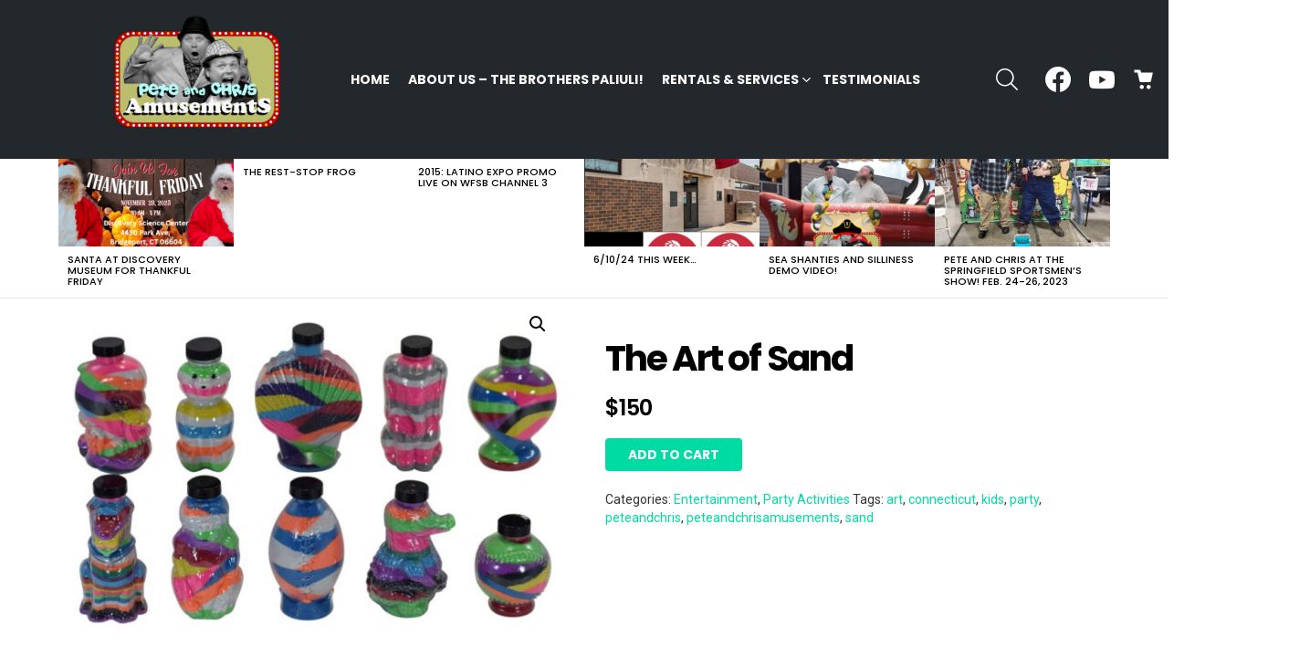

--- FILE ---
content_type: text/html; charset=UTF-8
request_url: https://peteandchrisamusements.com/product/the-art-of-sand/
body_size: 18865
content:
<!DOCTYPE html> <!--[if IE 8]><html class="no-js g1-off-outside lt-ie10 lt-ie9" id="ie8" lang="en-US" prefix="og: http://ogp.me/ns#"><![endif]--> <!--[if IE 9]><html class="no-js g1-off-outside lt-ie10" id="ie9" lang="en-US" prefix="og: http://ogp.me/ns#"><![endif]--> <!--[if !IE]><!--><html class="no-js g1-off-outside" lang="en-US" prefix="og: http://ogp.me/ns#"><!--<![endif]--><head><meta charset="UTF-8"/><link rel="profile" href="https://gmpg.org/xfn/11"/><link rel="pingback" href="https://peteandchrisamusements.com/xmlrpc.php"/><meta name='robots' content='index, follow, max-image-preview:large, max-snippet:-1, max-video-preview:-1' /><meta name="viewport" content="initial-scale=1.0, minimum-scale=1.0, height=device-height, width=device-width" /><meta property="og:locale" content="en_US" /><meta property="og:type" content="product" /><meta property="og:title" content="The Art of Sand" /><meta property="og:description" content="Sand art $150. Up to 30 people 1.5 hours." /><meta property="og:url" content="https://peteandchrisamusements.com/product/the-art-of-sand/" /><meta property="og:site_name" content="Pete and Chris Amusements" /><meta property="og:image" content="https://peteandchrisamusements.com/wp-content/uploads/2020/08/19.jpg" /><meta property="og:image:secure_url" content="https://peteandchrisamusements.com/wp-content/uploads/2020/08/19.jpg" /><meta property="og:image:width" content="1275" /><meta property="og:image:height" content="850" /><meta property="product:price:amount" content="150"/><meta property="product:price:currency" content="USD"/><meta property="product:availability" content="instock"/><meta property="og:availability" content="instock"/><meta property="product:condition" content="new" /><link media="all" href="https://peteandchrisamusements.com/wp-content/cache/autoptimize/css/autoptimize_1a752c1e360420c973598f0e44d707e4.css" rel="stylesheet"><title>The Art of Sand - Pete and Chris Amusements</title><link rel="canonical" href="https://peteandchrisamusements.com/product/the-art-of-sand/" /><meta property="og:locale" content="en_US" /><meta property="og:type" content="article" /><meta property="og:title" content="The Art of Sand - Pete and Chris Amusements" /><meta property="og:description" content="Sand art $150. Up to 30 people 1.5 hours. More" /><meta property="og:url" content="https://peteandchrisamusements.com/product/the-art-of-sand/" /><meta property="og:site_name" content="Pete and Chris Amusements" /><meta property="article:publisher" content="https://www.facebook.com/peteandchrisamusements" /><meta property="article:modified_time" content="2020-09-11T16:10:57+00:00" /><meta property="og:image" content="https://secureservercdn.net/198.12.144.78/z25.3c5.myftpupload.com/wp-content/uploads/2020/08/19.jpg?time=1637102505" /><meta property="og:image:width" content="1275" /><meta property="og:image:height" content="850" /><meta property="og:image:type" content="image/jpeg" /><meta name="twitter:card" content="summary_large_image" /> <script type="application/ld+json" class="yoast-schema-graph">{"@context":"https://schema.org","@graph":[{"@type":"WebPage","@id":"https://peteandchrisamusements.com/product/the-art-of-sand/","url":"https://peteandchrisamusements.com/product/the-art-of-sand/","name":"The Art of Sand - Pete and Chris Amusements","isPartOf":{"@id":"https://peteandchrisamusements.com/#website"},"primaryImageOfPage":{"@id":"https://peteandchrisamusements.com/product/the-art-of-sand/#primaryimage"},"image":{"@id":"https://peteandchrisamusements.com/product/the-art-of-sand/#primaryimage"},"thumbnailUrl":"https://peteandchrisamusements.com/wp-content/uploads/2020/08/19.jpg","datePublished":"2020-08-19T18:56:17+00:00","dateModified":"2020-09-11T16:10:57+00:00","breadcrumb":{"@id":"https://peteandchrisamusements.com/product/the-art-of-sand/#breadcrumb"},"inLanguage":"en-US","potentialAction":[{"@type":"ReadAction","target":["https://peteandchrisamusements.com/product/the-art-of-sand/"]}]},{"@type":"ImageObject","inLanguage":"en-US","@id":"https://peteandchrisamusements.com/product/the-art-of-sand/#primaryimage","url":"https://peteandchrisamusements.com/wp-content/uploads/2020/08/19.jpg","contentUrl":"https://peteandchrisamusements.com/wp-content/uploads/2020/08/19.jpg","width":1275,"height":850},{"@type":"BreadcrumbList","@id":"https://peteandchrisamusements.com/product/the-art-of-sand/#breadcrumb","itemListElement":[{"@type":"ListItem","position":1,"name":"Home","item":"https://peteandchrisamusements.com/"},{"@type":"ListItem","position":2,"name":"Rentals &#038; Services","item":"https://peteandchrisamusements.com/rentals-services/"},{"@type":"ListItem","position":3,"name":"The Art of Sand"}]},{"@type":"WebSite","@id":"https://peteandchrisamusements.com/#website","url":"https://peteandchrisamusements.com/","name":"Pete and Chris Amusements","description":"Happiness","publisher":{"@id":"https://peteandchrisamusements.com/#organization"},"potentialAction":[{"@type":"SearchAction","target":{"@type":"EntryPoint","urlTemplate":"https://peteandchrisamusements.com/?s={search_term_string}"},"query-input":{"@type":"PropertyValueSpecification","valueRequired":true,"valueName":"search_term_string"}}],"inLanguage":"en-US"},{"@type":"Organization","@id":"https://peteandchrisamusements.com/#organization","name":"Pete and Chris Amusements","url":"https://peteandchrisamusements.com/","logo":{"@type":"ImageObject","inLanguage":"en-US","@id":"https://peteandchrisamusements.com/#/schema/logo/image/","url":"https://peteandchrisamusements.com/wp-content/uploads/2020/07/logo.jpg","contentUrl":"https://peteandchrisamusements.com/wp-content/uploads/2020/07/logo.jpg","width":1280,"height":743,"caption":"Pete and Chris Amusements"},"image":{"@id":"https://peteandchrisamusements.com/#/schema/logo/image/"},"sameAs":["https://www.facebook.com/peteandchrisamusements","https://www.youtube.com/user/PeteChrisAmusements"]}]}</script> <link rel='dns-prefetch' href='//collect.commerce.godaddy.com' /><link rel='dns-prefetch' href='//fonts.googleapis.com' /><link rel="alternate" type="application/rss+xml" title="Pete and Chris Amusements &raquo; Feed" href="https://peteandchrisamusements.com/feed/" /><link rel="alternate" type="application/rss+xml" title="Pete and Chris Amusements &raquo; Comments Feed" href="https://peteandchrisamusements.com/comments/feed/" /> <script type="text/javascript">window._wpemojiSettings = {"baseUrl":"https:\/\/s.w.org\/images\/core\/emoji\/16.0.1\/72x72\/","ext":".png","svgUrl":"https:\/\/s.w.org\/images\/core\/emoji\/16.0.1\/svg\/","svgExt":".svg","source":{"concatemoji":"https:\/\/peteandchrisamusements.com\/wp-includes\/js\/wp-emoji-release.min.js?ver=6.8.3"}};
/*! This file is auto-generated */
!function(s,n){var o,i,e;function c(e){try{var t={supportTests:e,timestamp:(new Date).valueOf()};sessionStorage.setItem(o,JSON.stringify(t))}catch(e){}}function p(e,t,n){e.clearRect(0,0,e.canvas.width,e.canvas.height),e.fillText(t,0,0);var t=new Uint32Array(e.getImageData(0,0,e.canvas.width,e.canvas.height).data),a=(e.clearRect(0,0,e.canvas.width,e.canvas.height),e.fillText(n,0,0),new Uint32Array(e.getImageData(0,0,e.canvas.width,e.canvas.height).data));return t.every(function(e,t){return e===a[t]})}function u(e,t){e.clearRect(0,0,e.canvas.width,e.canvas.height),e.fillText(t,0,0);for(var n=e.getImageData(16,16,1,1),a=0;a<n.data.length;a++)if(0!==n.data[a])return!1;return!0}function f(e,t,n,a){switch(t){case"flag":return n(e,"\ud83c\udff3\ufe0f\u200d\u26a7\ufe0f","\ud83c\udff3\ufe0f\u200b\u26a7\ufe0f")?!1:!n(e,"\ud83c\udde8\ud83c\uddf6","\ud83c\udde8\u200b\ud83c\uddf6")&&!n(e,"\ud83c\udff4\udb40\udc67\udb40\udc62\udb40\udc65\udb40\udc6e\udb40\udc67\udb40\udc7f","\ud83c\udff4\u200b\udb40\udc67\u200b\udb40\udc62\u200b\udb40\udc65\u200b\udb40\udc6e\u200b\udb40\udc67\u200b\udb40\udc7f");case"emoji":return!a(e,"\ud83e\udedf")}return!1}function g(e,t,n,a){var r="undefined"!=typeof WorkerGlobalScope&&self instanceof WorkerGlobalScope?new OffscreenCanvas(300,150):s.createElement("canvas"),o=r.getContext("2d",{willReadFrequently:!0}),i=(o.textBaseline="top",o.font="600 32px Arial",{});return e.forEach(function(e){i[e]=t(o,e,n,a)}),i}function t(e){var t=s.createElement("script");t.src=e,t.defer=!0,s.head.appendChild(t)}"undefined"!=typeof Promise&&(o="wpEmojiSettingsSupports",i=["flag","emoji"],n.supports={everything:!0,everythingExceptFlag:!0},e=new Promise(function(e){s.addEventListener("DOMContentLoaded",e,{once:!0})}),new Promise(function(t){var n=function(){try{var e=JSON.parse(sessionStorage.getItem(o));if("object"==typeof e&&"number"==typeof e.timestamp&&(new Date).valueOf()<e.timestamp+604800&&"object"==typeof e.supportTests)return e.supportTests}catch(e){}return null}();if(!n){if("undefined"!=typeof Worker&&"undefined"!=typeof OffscreenCanvas&&"undefined"!=typeof URL&&URL.createObjectURL&&"undefined"!=typeof Blob)try{var e="postMessage("+g.toString()+"("+[JSON.stringify(i),f.toString(),p.toString(),u.toString()].join(",")+"));",a=new Blob([e],{type:"text/javascript"}),r=new Worker(URL.createObjectURL(a),{name:"wpTestEmojiSupports"});return void(r.onmessage=function(e){c(n=e.data),r.terminate(),t(n)})}catch(e){}c(n=g(i,f,p,u))}t(n)}).then(function(e){for(var t in e)n.supports[t]=e[t],n.supports.everything=n.supports.everything&&n.supports[t],"flag"!==t&&(n.supports.everythingExceptFlag=n.supports.everythingExceptFlag&&n.supports[t]);n.supports.everythingExceptFlag=n.supports.everythingExceptFlag&&!n.supports.flag,n.DOMReady=!1,n.readyCallback=function(){n.DOMReady=!0}}).then(function(){return e}).then(function(){var e;n.supports.everything||(n.readyCallback(),(e=n.source||{}).concatemoji?t(e.concatemoji):e.wpemoji&&e.twemoji&&(t(e.twemoji),t(e.wpemoji)))}))}((window,document),window._wpemojiSettings);</script> <link rel='stylesheet' id='adace-style-css' href='https://peteandchrisamusements.com/wp-content/plugins/1d1a0809a48c2bc13db490a16bce4657-plugin/assets/css/style.min.css?ver=1.3.12' type='text/css' media='all' /><link rel='stylesheet' id='shoppable-images-css-css' href='https://peteandchrisamusements.com/wp-content/plugins/1d1a0809a48c2bc13db490a16bce4657-plugin/assets/css/shoppable-images-front.min.css?ver=1.3.12' type='text/css' media='all' /><link rel='stylesheet' id='bimber-google-fonts-css' href='//fonts.googleapis.com/css?family=Roboto%3A400%2C300%2C500%2C600%2C700%2C900%7CPoppins%3A400%2C300%2C500%2C600%2C700&#038;subset=latin%2Clatin-ext&#038;ver=8.3.1' type='text/css' media='all' /><link rel='stylesheet' id='bimber-dynamic-style-css' href='https://peteandchrisamusements.com/wp-content/cache/autoptimize/css/autoptimize_single_d1338cd7b3893318105c3c54f9e0d6e1.css' type='text/css' media='all' /> <script type="text/javascript" id="nb-jquery" src="https://peteandchrisamusements.com/wp-includes/js/jquery/jquery.min.js?ver=3.7.1" id="jquery-core-js"></script> <script type="text/javascript" src="https://peteandchrisamusements.com/wp-content/plugins/1d1a0809a48c2bc13db490a16bce4657-plugin/assets/js/slideup.js?ver=1.3.12" id="adace-slideup-js"></script> <script type="text/javascript" src="https://peteandchrisamusements.com/wp-content/plugins/1d1a0809a48c2bc13db490a16bce4657-plugin/includes/shoppable-images/assets/js/shoppable-images-front.js?ver=1.3.12" id="shoppable-images-js-js"></script> <script type="text/javascript" src="https://peteandchrisamusements.com/wp-content/plugins/1d1a0809a48c2bc13db490a16bce4657-plugin/assets/js/coupons.js?ver=1.3.12" id="adace-coupons-js"></script> <script type="text/javascript" id="wc-add-to-cart-js-extra">var wc_add_to_cart_params = {"ajax_url":"\/wp-admin\/admin-ajax.php","wc_ajax_url":"\/?wc-ajax=%%endpoint%%","i18n_view_cart":"View cart","cart_url":"https:\/\/peteandchrisamusements.com\/cart\/","is_cart":"","cart_redirect_after_add":"no"};</script> <script type="text/javascript" id="wc-single-product-js-extra">var wc_single_product_params = {"i18n_required_rating_text":"Please select a rating","i18n_rating_options":["1 of 5 stars","2 of 5 stars","3 of 5 stars","4 of 5 stars","5 of 5 stars"],"i18n_product_gallery_trigger_text":"View full-screen image gallery","review_rating_required":"yes","flexslider":{"rtl":false,"animation":"slide","smoothHeight":true,"directionNav":false,"controlNav":"thumbnails","slideshow":false,"animationSpeed":500,"animationLoop":false,"allowOneSlide":false},"zoom_enabled":"1","zoom_options":[],"photoswipe_enabled":"1","photoswipe_options":{"shareEl":false,"closeOnScroll":false,"history":false,"hideAnimationDuration":0,"showAnimationDuration":0},"flexslider_enabled":"1"};</script> <script type="text/javascript" id="woocommerce-js-extra">var woocommerce_params = {"ajax_url":"\/wp-admin\/admin-ajax.php","wc_ajax_url":"\/?wc-ajax=%%endpoint%%","i18n_password_show":"Show password","i18n_password_hide":"Hide password"};</script> <script type="text/javascript" src="https://collect.commerce.godaddy.com/sdk.js" id="poynt-collect-sdk-js"></script> <script type="text/javascript" id="mwc-payments-poynt-payment-form-js-extra">var poyntPaymentFormI18n = {"errorMessages":{"genericError":"An error occurred, please try again or try an alternate form of payment.","missingCardDetails":"Missing card details.","missingBillingDetails":"Missing billing details."}};</script> <script type="text/javascript" id="wpgdprc-front-js-js-extra">var wpgdprcFront = {"ajaxUrl":"https:\/\/peteandchrisamusements.com\/wp-admin\/admin-ajax.php","ajaxNonce":"9c32cb766b","ajaxArg":"security","pluginPrefix":"wpgdprc","blogId":"1","isMultiSite":"","locale":"en_US","showSignUpModal":"","showFormModal":"","cookieName":"wpgdprc-consent","consentVersion":"","path":"\/","prefix":"wpgdprc"};</script> <link rel="https://api.w.org/" href="https://peteandchrisamusements.com/wp-json/" /><link rel="alternate" title="JSON" type="application/json" href="https://peteandchrisamusements.com/wp-json/wp/v2/product/2377" /><link rel="EditURI" type="application/rsd+xml" title="RSD" href="https://peteandchrisamusements.com/xmlrpc.php?rsd" /><link rel='shortlink' href='https://peteandchrisamusements.com/?p=2377' /><link rel="alternate" title="oEmbed (JSON)" type="application/json+oembed" href="https://peteandchrisamusements.com/wp-json/oembed/1.0/embed?url=https%3A%2F%2Fpeteandchrisamusements.com%2Fproduct%2Fthe-art-of-sand%2F" /><link rel="alternate" title="oEmbed (XML)" type="text/xml+oembed" href="https://peteandchrisamusements.com/wp-json/oembed/1.0/embed?url=https%3A%2F%2Fpeteandchrisamusements.com%2Fproduct%2Fthe-art-of-sand%2F&#038;format=xml" /> <noscript><style>.woocommerce-product-gallery{ opacity: 1 !important; }</style></noscript><meta name="generator" content="Powered by WPBakery Page Builder - drag and drop page builder for WordPress."/><link rel="icon" href="https://peteandchrisamusements.com/wp-content/uploads/2020/08/cropped-translogo-48x48.png" sizes="32x32" /><link rel="icon" href="https://peteandchrisamusements.com/wp-content/uploads/2020/08/cropped-translogo-192x192.png" sizes="192x192" /><link rel="apple-touch-icon" href="https://peteandchrisamusements.com/wp-content/uploads/2020/08/cropped-translogo-192x192.png" /><meta name="msapplication-TileImage" content="https://peteandchrisamusements.com/wp-content/uploads/2020/08/cropped-translogo-300x300.png" /> <script>if("undefined"!=typeof localStorage){var nsfwItemId=document.getElementsByName("g1:nsfw-item-id");nsfwItemId=nsfwItemId.length>0?nsfwItemId[0].getAttribute("content"):"g1_nsfw_off",window.g1SwitchNSFW=function(e){e?(localStorage.setItem(nsfwItemId,1),document.documentElement.classList.add("g1-nsfw-off")):(localStorage.removeItem(nsfwItemId),document.documentElement.classList.remove("g1-nsfw-off"))};try{var nsfwmode=localStorage.getItem(nsfwItemId);window.g1SwitchNSFW(nsfwmode)}catch(e){}}</script> <noscript><style>.wpb_animate_when_almost_visible { opacity: 1; }</style></noscript></head><body data-rsssl=1 class="nb-3-3-8 nimble-no-local-data-skp__post_product_2377 nimble-no-group-site-tmpl-skp__all_product wp-singular product-template-default single single-product postid-2377 wp-embed-responsive wp-theme-bimber wp-child-theme-bimber-child-theme theme-bimber sek-hide-rc-badge snax-hoverable woocommerce woocommerce-page woocommerce-no-js g1-layout-stretched g1-hoverable g1-has-mobile-logo g1-sidebar-normal wpb-js-composer js-comp-ver-6.8.0 vc_responsive" itemscope="&quot;&quot;" itemtype="http://schema.org/WebPage" ><div class="g1-body-inner"><div id="page"><div class="g1-row g1-row-layout-page g1-hb-row g1-hb-row-normal g1-hb-row-a g1-hb-row-1 g1-hb-full g1-hb-sticky-off g1-hb-shadow-off"><div class="g1-row-inner"><div class="g1-column g1-dropable"><div class="g1-bin-1 g1-bin-grow-off"><div class="g1-bin g1-bin-align-left"></div></div><div class="g1-bin-2 g1-bin-grow-on"><div class="g1-bin g1-bin-align-center"></div></div><div class="g1-bin-3 g1-bin-grow-off"><div class="g1-bin g1-bin-align-right"></div></div></div></div><div class="g1-row-background"></div></div><div class="g1-sticky-top-wrapper g1-hb-row-2"><div class="g1-row g1-row-layout-page g1-hb-row g1-hb-row-normal g1-hb-row-b g1-hb-row-2 g1-hb-full g1-hb-sticky-on g1-hb-shadow-off"><div class="g1-row-inner"><div class="g1-column g1-dropable"><div class="g1-bin-1 g1-bin-grow-off"><div class="g1-bin g1-bin-align-left"></div></div><div class="g1-bin-2 g1-bin-grow-off"><div class="g1-bin g1-bin-align-center"><div class="g1-id g1-id-desktop"><p class="g1-mega g1-mega-1st site-title"> <a class="g1-logo-wrapper"
 href="https://peteandchrisamusements.com/" rel="home"> <picture class="g1-logo g1-logo-default"> <source media="(min-width: 1025px)" data-srcset="https://peteandchrisamusements.com/wp-content/uploads/2020/08/translogo.png"> <source media="(max-width: 1024px)" srcset="data:image/svg+xml,%3Csvg%20xmlns%3D%27http%3A%2F%2Fwww.w3.org%2F2000%2Fsvg%27%20viewBox%3D%270%200%20276%2086%27%2F%3E"> <noscript><img
 src="https://peteandchrisamusements.com/wp-content/uploads/2020/08/translogo.png"
 width="276"
 height="86"
 alt="Pete and Chris Amusements" /></noscript><img class="lazyload"  src='data:image/svg+xml,%3Csvg%20xmlns=%22http://www.w3.org/2000/svg%22%20viewBox=%220%200%20276%2086%22%3E%3C/svg%3E' data-src="https://peteandchrisamusements.com/wp-content/uploads/2020/08/translogo.png"
 width="276"
 height="86"
 alt="Pete and Chris Amusements" /> </picture> </a> <script>try {
						if ( localStorage.getItem(skinItemId ) ) {
							var _g1;
							_g1 = document.getElementById('g1-logo-inverted-img');
							_g1.classList.remove('lazyload');
							_g1.setAttribute('src', _g1.getAttribute('data-src') );

							_g1 = document.getElementById('g1-logo-inverted-source');
							_g1.setAttribute('srcset', _g1.getAttribute('data-srcset'));
						}
					} catch(e) {}</script> </p></div><nav id="g1-primary-nav" class="g1-primary-nav"><ul id="g1-primary-nav-menu" class="g1-primary-nav-menu g1-menu-h"><li id="menu-item-2156" class="menu-item menu-item-type-custom menu-item-object-custom menu-item-g1-standard menu-item-2156"><a href="/" title="						">Home</a></li><li id="menu-item-2315" class="menu-item menu-item-type-post_type menu-item-object-page menu-item-g1-standard menu-item-2315"><a href="https://peteandchrisamusements.com/about-us/">About Us – The Brothers Paliuli!</a></li><li id="menu-item-2511" class="menu-item menu-item-type-post_type menu-item-object-page menu-item-has-children current_page_parent menu-item-g1-standard menu-item-2511"><a href="https://peteandchrisamusements.com/rentals-services/">Rentals &#038; Services</a><ul class="sub-menu"><li id="menu-item-3863" class="menu-item menu-item-type-custom menu-item-object-custom menu-item-3863"><a href="https://peteandchrisamusements.com/product-category/packages/">Cleaning Services</a></li><li id="menu-item-3859" class="menu-item menu-item-type-custom menu-item-object-custom menu-item-3859"><a href="https://peteandchrisamusements.com/product-category/packages/">Packages!</a></li><li id="menu-item-2486" class="menu-item menu-item-type-custom menu-item-object-custom menu-item-has-children menu-item-2486"><a href="/product-category/inflatables/">Inflatables</a><ul class="sub-menu"><li id="menu-item-2493" class="menu-item menu-item-type-custom menu-item-object-custom menu-item-2493"><a href="/product-category/inflatables/bounce-houses/">Bounce Houses</a></li><li id="menu-item-2494" class="menu-item menu-item-type-custom menu-item-object-custom menu-item-2494"><a href="/product-category/inflatables/waterslides/">Waterslides</a></li><li id="menu-item-3797" class="menu-item menu-item-type-taxonomy menu-item-object-product_cat menu-item-3797"><a href="https://peteandchrisamusements.com/product-category/obstacle-course/">Obstacle Course</a></li><li id="menu-item-3583" class="menu-item menu-item-type-custom menu-item-object-custom menu-item-3583"><a href="https://peteandchrisamusements.com/product-category/inflatables/rides-and-games/">Rides And Games</a></li><li id="menu-item-3586" class="menu-item menu-item-type-custom menu-item-object-custom menu-item-3586"><a href="https://peteandchrisamusements.com/product-category/inflatables/budget-series/">Budget Series</a></li></ul></li><li id="menu-item-2488" class="menu-item menu-item-type-custom menu-item-object-custom menu-item-has-children menu-item-2488"><a href="/product-category/entertainment">Entertainment</a><ul class="sub-menu"><li id="menu-item-4040" class="menu-item menu-item-type-custom menu-item-object-custom menu-item-has-children menu-item-4040"><a href="https://peteandchrisamusements.com/product-category/entertainment/rides/">Rides</a><ul class="sub-menu"><li id="menu-item-4041" class="menu-item menu-item-type-custom menu-item-object-custom menu-item-4041"><a href="https://peteandchrisamusements.com/product-category/entertainment/rides/calm-rides/">Calm Rides</a></li><li id="menu-item-2921" class="menu-item menu-item-type-custom menu-item-object-custom menu-item-2921"><a href="/product-category/entertainment/extreme-rides/">Extreme Rides</a></li></ul></li><li id="menu-item-2489" class="menu-item menu-item-type-custom menu-item-object-custom menu-item-2489"><a href="/product-category/entertainment/magic/">Magic</a></li><li id="menu-item-2490" class="menu-item menu-item-type-custom menu-item-object-custom menu-item-2490"><a href="/product-category/games">Games</a></li><li id="menu-item-2491" class="menu-item menu-item-type-custom menu-item-object-custom menu-item-2491"><a href="/product-category/entertainment/dj-services/">DJ Services</a></li><li id="menu-item-3798" class="menu-item menu-item-type-taxonomy menu-item-object-product_cat current-product-ancestor current-menu-parent current-product-parent menu-item-3798"><a href="https://peteandchrisamusements.com/product-category/entertainment/party-activities/">Party Activities</a></li><li id="menu-item-2492" class="menu-item menu-item-type-custom menu-item-object-custom menu-item-2492"><a href="/product-category/entertainment/bubbles-balloons/">Bubbles &#038; Balloons</a></li></ul></li><li id="menu-item-2487" class="menu-item menu-item-type-custom menu-item-object-custom menu-item-2487"><a href="/product-category/concessions">Concessions</a></li></ul></li><li id="menu-item-2339" class="menu-item menu-item-type-post_type menu-item-object-page menu-item-g1-standard menu-item-2339"><a href="https://peteandchrisamusements.com/testimonials/">Testimonials</a></li></ul></nav></div></div><div class="g1-bin-3 g1-bin-grow-off"><div class="g1-bin g1-bin-align-right"><div class="g1-drop g1-drop-before g1-drop-the-search  g1-drop-m g1-drop-icon "> <a class="g1-drop-toggle" href="https://peteandchrisamusements.com/?s="> <span class="g1-drop-toggle-icon"></span><span class="g1-drop-toggle-text">Search</span> <span class="g1-drop-toggle-arrow"></span> </a><div class="g1-drop-content"><div role="search" class="search-form-wrapper"><form method="get"
 class="g1-searchform-tpl-default g1-searchform-ajax search-form"
 action="https://peteandchrisamusements.com/"> <label> <span class="screen-reader-text">Search for:</span> <input type="search" class="search-field"
 placeholder="Search &hellip;"
 value="" name="s"
 title="Search for:" /> </label> <button class="search-submit">Search</button></form><div class="g1-searches g1-searches-ajax"></div></div></div></div><ul id="g1-social-icons-1" class="g1-socials-items g1-socials-items-tpl-grid g1-socials-hb-list  "><li class="g1-socials-item g1-socials-item-facebook"> <a class="g1-socials-item-link" href="https://www.facebook.com/peteandchrisamusements" target="_blank" rel="noopener"> <span class="g1-socials-item-icon g1-socials-item-icon-48 g1-socials-item-icon-text g1-socials-item-icon-facebook"></span> <span class="g1-socials-item-tooltip"> <span class="g1-socials-item-tooltip-inner">facebook</span> </span> </a></li><li class="g1-socials-item g1-socials-item-youtube"> <a class="g1-socials-item-link" href="https://www.youtube.com/user/PeteChrisAmusements" target="_blank" rel="noopener"> <span class="g1-socials-item-icon g1-socials-item-icon-48 g1-socials-item-icon-text g1-socials-item-icon-youtube"></span> <span class="g1-socials-item-tooltip"> <span class="g1-socials-item-tooltip-inner">youtube</span> </span> </a></li></ul><div class="g1-drop g1-drop-before g1-drop-the-cart  g1-drop-m g1-drop-icon "> <a class="g1-drop-toggle" href="https://peteandchrisamusements.com/cart/"> <span class="g1-drop-toggle-icon"></span><span class="g1-drop-toggle-text">Cart</span> <span class="g1-drop-toggle-badge g1-drop-toggle-badge-hidden">0</span> <span class="g1-drop-toggle-arrow"></span> </a><div class="g1-drop-content"><div class="widget woocommerce widget_shopping_cart"><div class="widget_shopping_cart_content"></div></div></div></div></div></div></div></div><div class="g1-row-background"></div></div></div><div class="g1-row g1-row-layout-page g1-hb-row g1-hb-row-normal g1-hb-row-c g1-hb-row-3 g1-hb-full g1-hb-sticky-off g1-hb-shadow-off"><div class="g1-row-inner"><div class="g1-column g1-dropable"><div class="g1-bin-1 g1-bin-grow-off"><div class="g1-bin g1-bin-align-left"></div></div><div class="g1-bin-2 g1-bin-grow-off"><div class="g1-bin g1-bin-align-center"></div></div><div class="g1-bin-3 g1-bin-grow-off"><div class="g1-bin g1-bin-align-right"></div></div></div></div><div class="g1-row-background"></div></div><div class="g1-sticky-top-wrapper g1-hb-row-1"><div class="g1-row g1-row-layout-page g1-hb-row g1-hb-row-mobile g1-hb-row-a g1-hb-row-1 g1-hb-boxed g1-hb-sticky-on g1-hb-shadow-off"><div class="g1-row-inner"><div class="g1-column g1-dropable"><div class="g1-bin-1 g1-bin-grow-off"><div class="g1-bin g1-bin-align-left"></div></div><div class="g1-bin-2 g1-bin-grow-on"><div class="g1-bin g1-bin-align-center"></div></div><div class="g1-bin-3 g1-bin-grow-off"><div class="g1-bin g1-bin-align-right"></div></div></div></div><div class="g1-row-background"></div></div></div><div class="g1-row g1-row-layout-page g1-hb-row g1-hb-row-mobile g1-hb-row-b g1-hb-row-2 g1-hb-boxed g1-hb-sticky-off g1-hb-shadow-off"><div class="g1-row-inner"><div class="g1-column g1-dropable"><div class="g1-bin-1 g1-bin-grow-off"><div class="g1-bin g1-bin-align-left"> <a class="g1-hamburger g1-hamburger-show g1-hamburger-m  " href="#"> <span class="g1-hamburger-icon"></span> <span class="g1-hamburger-label
 ">Menu</span> </a></div></div><div class="g1-bin-2 g1-bin-grow-on"><div class="g1-bin g1-bin-align-center"><div class="g1-id g1-id-mobile"><p class="g1-mega g1-mega-1st site-title"> <a class="g1-logo-wrapper"
 href="https://peteandchrisamusements.com/" rel="home"> <picture class="g1-logo g1-logo-default"> <source media="(max-width: 1024px)" data-srcset="https://peteandchrisamusements.com/wp-content/uploads/2020/08/translogo.png"> <source media="(min-width: 1025px)" srcset="data:image/svg+xml,%3Csvg%20xmlns%3D%27http%3A%2F%2Fwww.w3.org%2F2000%2Fsvg%27%20viewBox%3D%270%200%20138%2043%27%2F%3E"> <noscript><img
 src="https://peteandchrisamusements.com/wp-content/uploads/2020/08/translogo.png"
 width="138"
 height="43"
 alt="Pete and Chris Amusements" /></noscript><img class="lazyload"  src='data:image/svg+xml,%3Csvg%20xmlns=%22http://www.w3.org/2000/svg%22%20viewBox=%220%200%20138%2043%22%3E%3C/svg%3E' data-src="https://peteandchrisamusements.com/wp-content/uploads/2020/08/translogo.png"
 width="138"
 height="43"
 alt="Pete and Chris Amusements" /> </picture> </a> <script>try {
					if ( localStorage.getItem(skinItemId ) ) {
						var _g1;
						_g1 = document.getElementById('g1-logo-mobile-inverted-img');
						_g1.classList.remove('lazyload');
						_g1.setAttribute('src', _g1.getAttribute('data-src') );

						_g1 = document.getElementById('g1-logo-mobile-inverted-source');
						_g1.setAttribute('srcset', _g1.getAttribute('data-srcset'));
					}
				} catch(e) {}</script> </p></div></div></div><div class="g1-bin-3 g1-bin-grow-off"><div class="g1-bin g1-bin-align-right"><ul id="g1-social-icons-2" class="g1-socials-items g1-socials-items-tpl-grid g1-socials-hb-list  "><li class="g1-socials-item g1-socials-item-facebook"> <a class="g1-socials-item-link" href="https://www.facebook.com/peteandchrisamusements" target="_blank" rel="noopener"> <span class="g1-socials-item-icon g1-socials-item-icon-48 g1-socials-item-icon-text g1-socials-item-icon-facebook"></span> <span class="g1-socials-item-tooltip"> <span class="g1-socials-item-tooltip-inner">facebook</span> </span> </a></li><li class="g1-socials-item g1-socials-item-youtube"> <a class="g1-socials-item-link" href="https://www.youtube.com/user/PeteChrisAmusements" target="_blank" rel="noopener"> <span class="g1-socials-item-icon g1-socials-item-icon-48 g1-socials-item-icon-text g1-socials-item-icon-youtube"></span> <span class="g1-socials-item-tooltip"> <span class="g1-socials-item-tooltip-inner">youtube</span> </span> </a></li></ul></div></div></div></div><div class="g1-row-background"></div></div><div class="g1-row g1-row-layout-page g1-hb-row g1-hb-row-mobile g1-hb-row-c g1-hb-row-3 g1-hb-boxed g1-hb-sticky-off g1-hb-shadow-off"><div class="g1-row-inner"><div class="g1-column g1-dropable"><div class="g1-bin-1 g1-bin-grow-off"><div class="g1-bin g1-bin-align-left"></div></div><div class="g1-bin-2 g1-bin-grow-off"><div class="g1-bin g1-bin-align-center"></div></div><div class="g1-bin-3 g1-bin-grow-off"><div class="g1-bin g1-bin-align-right"></div></div></div></div><div class="g1-row-background"></div></div><aside class="g1-row g1-row-layout-page g1-featured-row"><div class="g1-row-inner"><div class="g1-column"><h2 class="g1-zeta g1-zeta-2nd g1-featured-title">Latest stories</h2><div class="g1-featured g1-featured-no-js g1-featured-6 g1-featured-start"><ul class="g1-featured-items"><li class="g1-featured-item g1-featured-6"><article class="entry-tpl-gridxs post-4162 post type-post status-publish format-standard has-post-thumbnail category-about-pete-and-chris-amusments category-events category-featured category-holiday-character-visits category-on-the-scene-with-pete-and-chris-amusements category-this-week-at-pete-and-chris-amusements category-upcoming-events"><div class="entry-featured-media " ><a title="Santa at Discovery Museum for Thankful Friday" class="g1-frame" href="https://peteandchrisamusements.com/santa-at-discovery-museum-for-thankful-friday/"><div class="g1-frame-inner"><img data-expand="600" width="192" height="96" src="data:image/svg+xml;charset=utf-8,%3Csvg xmlns%3D'http%3A%2F%2Fwww.w3.org%2F2000%2Fsvg' viewBox%3D'0 0 192 96'%2F%3E" data-src="https://peteandchrisamusements.com/wp-content/uploads/2025/11/Discovery-Science-Center-4450-Park-Ave-Bridgeport-CT-06604_20251127_091401_0000-192x96.png" class="lazyload attachment-bimber-grid-xs size-bimber-grid-xs no-lazy wp-post-image" alt="" decoding="async" data-srcset="https://peteandchrisamusements.com/wp-content/uploads/2025/11/Discovery-Science-Center-4450-Park-Ave-Bridgeport-CT-06604_20251127_091401_0000-192x96.png 192w, https://peteandchrisamusements.com/wp-content/uploads/2025/11/Discovery-Science-Center-4450-Park-Ave-Bridgeport-CT-06604_20251127_091401_0000-384x192.png 384w" data-sizes="(max-width: 192px) 100vw, 192px" /><span class="g1-frame-icon g1-frame-icon-"></span></div></a></div><header class="entry-header"><h3 class="g1-zeta g1-zeta-1st entry-title"><a href="https://peteandchrisamusements.com/santa-at-discovery-museum-for-thankful-friday/" rel="bookmark">Santa at Discovery Museum for Thankful Friday</a></h3></header></article></li><li class="g1-featured-item g1-featured-6"><article class="entry-tpl-gridxs post-4158 post type-post status-publish format-standard category-uncategorized"><header class="entry-header"><h3 class="g1-zeta g1-zeta-1st entry-title"><a href="https://peteandchrisamusements.com/the-rest-stop-frog/" rel="bookmark">The Rest-Stop Frog</a></h3></header></article></li><li class="g1-featured-item g1-featured-6"><article class="entry-tpl-gridxs post-4084 post type-post status-publish format-standard category-uncategorized"><header class="entry-header"><h3 class="g1-zeta g1-zeta-1st entry-title"><a href="https://peteandchrisamusements.com/2015-latino-expo-promo-live-on-wfsb-channel-3-2/" rel="bookmark">2015: Latino Expo Promo LIVE on WFSB Channel 3</a></h3></header></article></li><li class="g1-featured-item g1-featured-6"><article class="entry-tpl-gridxs post-3921 post type-post status-publish format-standard has-post-thumbnail category-on-the-scene-with-pete-and-chris-amusements category-press-release category-this-week-at-pete-and-chris-amusements"><div class="entry-featured-media " ><a title="6/10/24 This Week&#8230;" class="g1-frame" href="https://peteandchrisamusements.com/6-10-24-this-week/"><div class="g1-frame-inner"><img data-expand="600" width="192" height="96" src="data:image/svg+xml;charset=utf-8,%3Csvg xmlns%3D'http%3A%2F%2Fwww.w3.org%2F2000%2Fsvg' viewBox%3D'0 0 192 96'%2F%3E" data-src="https://peteandchrisamusements.com/wp-content/uploads/2024/06/Untitled-192x96.png" class="lazyload attachment-bimber-grid-xs size-bimber-grid-xs no-lazy wp-post-image" alt="" decoding="async" data-srcset="https://peteandchrisamusements.com/wp-content/uploads/2024/06/Untitled-192x96.png 192w, https://peteandchrisamusements.com/wp-content/uploads/2024/06/Untitled-384x192.png 384w" data-sizes="(max-width: 192px) 100vw, 192px" /><span class="g1-frame-icon g1-frame-icon-"></span></div></a></div><header class="entry-header"><h3 class="g1-zeta g1-zeta-1st entry-title"><a href="https://peteandchrisamusements.com/6-10-24-this-week/" rel="bookmark">6/10/24 This Week&#8230;</a></h3></header></article></li><li class="g1-featured-item g1-featured-6"><article class="entry-tpl-gridxs post-3712 post type-post status-publish format-standard has-post-thumbnail category-featured tag-incredulous-chris tag-magic tag-pirate tag-presto-pete"><div class="entry-featured-media " ><a title="Sea Shanties and Silliness Demo Video!" class="g1-frame" href="https://peteandchrisamusements.com/sea-shanties-and-silliness-demo-video/"><div class="g1-frame-inner"><img data-expand="600" width="192" height="96" src="data:image/svg+xml;charset=utf-8,%3Csvg xmlns%3D'http%3A%2F%2Fwww.w3.org%2F2000%2Fsvg' viewBox%3D'0 0 192 96'%2F%3E" data-src="https://peteandchrisamusements.com/wp-content/uploads/2023/09/Sea-Shanties-Silliness-1-192x96.png" class="lazyload attachment-bimber-grid-xs size-bimber-grid-xs no-lazy wp-post-image" alt="" decoding="async" data-srcset="https://peteandchrisamusements.com/wp-content/uploads/2023/09/Sea-Shanties-Silliness-1-192x96.png 192w, https://peteandchrisamusements.com/wp-content/uploads/2023/09/Sea-Shanties-Silliness-1-384x192.png 384w, https://peteandchrisamusements.com/wp-content/uploads/2023/09/Sea-Shanties-Silliness-1-758x379.png 758w" data-sizes="(max-width: 192px) 100vw, 192px" /><span class="g1-frame-icon g1-frame-icon-"></span></div></a></div><header class="entry-header"><h3 class="g1-zeta g1-zeta-1st entry-title"><a href="https://peteandchrisamusements.com/sea-shanties-and-silliness-demo-video/" rel="bookmark">Sea Shanties and Silliness Demo Video!</a></h3></header></article></li><li class="g1-featured-item g1-featured-6"><article class="entry-tpl-gridxs post-3594 post type-post status-publish format-standard has-post-thumbnail category-about-pete-and-chris-amusments category-on-the-scene-with-pete-and-chris-amusements category-press-release tag-massachusssetts tag-peteandchrisamusements tag-shotgun-chris tag-springfield-ma tag-springfield-sportsmens-show tag-tacklebox-pete"><div class="entry-featured-media " ><a title="Pete and Chris at the Springfield Sportsmen&#8217;s Show! Feb. 24-26, 2023" class="g1-frame" href="https://peteandchrisamusements.com/pete-and-chris-at-the-springfield-sportsmens-show-feb-24-26-2023/"><div class="g1-frame-inner"><img data-expand="600" width="192" height="96" src="data:image/svg+xml;charset=utf-8,%3Csvg xmlns%3D'http%3A%2F%2Fwww.w3.org%2F2000%2Fsvg' viewBox%3D'0 0 192 96'%2F%3E" data-src="https://peteandchrisamusements.com/wp-content/uploads/2023/02/333111617_5886965434722772_6302944703364282390_n-192x96.jpg" class="lazyload attachment-bimber-grid-xs size-bimber-grid-xs no-lazy wp-post-image" alt="" decoding="async" data-srcset="https://peteandchrisamusements.com/wp-content/uploads/2023/02/333111617_5886965434722772_6302944703364282390_n-192x96.jpg 192w, https://peteandchrisamusements.com/wp-content/uploads/2023/02/333111617_5886965434722772_6302944703364282390_n-384x192.jpg 384w" data-sizes="(max-width: 192px) 100vw, 192px" /><span class="g1-frame-icon g1-frame-icon-"></span></div></a></div><header class="entry-header"><h3 class="g1-zeta g1-zeta-1st entry-title"><a href="https://peteandchrisamusements.com/pete-and-chris-at-the-springfield-sportsmens-show-feb-24-26-2023/" rel="bookmark">Pete and Chris at the Springfield Sportsmen&#8217;s Show! Feb. 24-26, 2023</a></h3></header></article></li></ul> <a href="#" class="g1-featured-arrow g1-featured-arrow-prev">Previous</a> <a href="#" class="g1-featured-arrow g1-featured-arrow-next">Next</a><div class="g1-featured-fade g1-featured-fade-before"></div><div class="g1-featured-fade g1-featured-fade-after"></div></div></div></div><div class="g1-row-background"></div></aside><div class="g1-row g1-row-layout-page"><div class="g1-row-background"></div><div class="g1-row-inner"><div class="g1-column" id="primary"><div id="content" role="main"><div class="woocommerce-notices-wrapper"></div><div id="product-2377" class="product type-product post-2377 status-publish first instock product_cat-entertainment product_cat-party-activities product_tag-art product_tag-connecticut product_tag-kids product_tag-party product_tag-peteandchris product_tag-peteandchrisamusements product_tag-sand has-post-thumbnail sold-individually shipping-taxable purchasable product-type-simple"><div class="woocommerce-product-gallery woocommerce-product-gallery--with-images woocommerce-product-gallery--columns-4 images" data-columns="4" style="opacity: 0; transition: opacity .25s ease-in-out;"><div class="woocommerce-product-gallery__wrapper"><div data-thumb="https://peteandchrisamusements.com/wp-content/uploads/2020/08/19-100x100.jpg" data-thumb-alt="The Art of Sand" data-thumb-srcset="https://peteandchrisamusements.com/wp-content/uploads/2020/08/19-100x100.jpg 100w, https://peteandchrisamusements.com/wp-content/uploads/2020/08/19-150x150.jpg 150w, https://peteandchrisamusements.com/wp-content/uploads/2020/08/19-75x75.jpg 75w, https://peteandchrisamusements.com/wp-content/uploads/2020/08/19-192x192.jpg 192w, https://peteandchrisamusements.com/wp-content/uploads/2020/08/19-384x384.jpg 384w, https://peteandchrisamusements.com/wp-content/uploads/2020/08/19-110x110.jpg 110w, https://peteandchrisamusements.com/wp-content/uploads/2020/08/19-220x220.jpg 220w, https://peteandchrisamusements.com/wp-content/uploads/2020/08/19-440x440.jpg 440w, https://peteandchrisamusements.com/wp-content/uploads/2020/08/19-311x311.jpg 311w, https://peteandchrisamusements.com/wp-content/uploads/2020/08/19-300x300.jpg 300w"  data-thumb-sizes="(max-width: 100px) 100vw, 100px" class="woocommerce-product-gallery__image"><a href="https://peteandchrisamusements.com/wp-content/uploads/2020/08/19.jpg"><img width="600" height="400" src="https://peteandchrisamusements.com/wp-content/uploads/2020/08/19-600x400.jpg" class="wp-post-image no-lazy" alt="The Art of Sand" data-caption="" data-src="https://peteandchrisamusements.com/wp-content/uploads/2020/08/19.jpg" data-large_image="https://peteandchrisamusements.com/wp-content/uploads/2020/08/19.jpg" data-large_image_width="1275" data-large_image_height="850" decoding="async" fetchpriority="high" srcset="https://peteandchrisamusements.com/wp-content/uploads/2020/08/19-600x400.jpg 600w, https://peteandchrisamusements.com/wp-content/uploads/2020/08/19-300x200.jpg 300w, https://peteandchrisamusements.com/wp-content/uploads/2020/08/19-1024x683.jpg 1024w, https://peteandchrisamusements.com/wp-content/uploads/2020/08/19-768x512.jpg 768w, https://peteandchrisamusements.com/wp-content/uploads/2020/08/19-180x120.jpg 180w, https://peteandchrisamusements.com/wp-content/uploads/2020/08/19-561x374.jpg 561w, https://peteandchrisamusements.com/wp-content/uploads/2020/08/19-1122x748.jpg 1122w, https://peteandchrisamusements.com/wp-content/uploads/2020/08/19-364x243.jpg 364w, https://peteandchrisamusements.com/wp-content/uploads/2020/08/19-728x485.jpg 728w, https://peteandchrisamusements.com/wp-content/uploads/2020/08/19-608x405.jpg 608w, https://peteandchrisamusements.com/wp-content/uploads/2020/08/19-758x505.jpg 758w, https://peteandchrisamusements.com/wp-content/uploads/2020/08/19-1152x768.jpg 1152w, https://peteandchrisamusements.com/wp-content/uploads/2020/08/19-72x48.jpg 72w, https://peteandchrisamusements.com/wp-content/uploads/2020/08/19-144x96.jpg 144w, https://peteandchrisamusements.com/wp-content/uploads/2020/08/19-313x209.jpg 313w, https://peteandchrisamusements.com/wp-content/uploads/2020/08/19.jpg 1275w" sizes="(max-width: 600px) 100vw, 600px" /></a></div></div></div><div class="summary entry-summary"><h1 itemprop="name" class="g1-mega g1-mega-1st product_title entry-title">The Art of Sand</h1><p class="g1-beta g1-beta-1st price"><span class="woocommerce-Price-amount amount"><bdi><span class="woocommerce-Price-currencySymbol">&#36;</span>150</bdi></span></p><form class="cart" action="https://peteandchrisamusements.com/product/the-art-of-sand/" method="post" enctype='multipart/form-data'><div class="quantity"> <label class="screen-reader-text" for="quantity_696a380f8228f">The Art of Sand quantity</label> <input
 type="hidden"
 id="quantity_696a380f8228f"
 class="input-text qty text"
 name="quantity"
 value="1"
 aria-label="Product quantity"
 min="1"
 max="1"
 step="1"
 placeholder=""
 inputmode="numeric"
 autocomplete="off"
 /></div> <button type="submit" name="add-to-cart" value="2377" class="single_add_to_cart_button button alt">Add to cart</button></form><div class="product_meta"> <span class="posted_in">Categories: <a href="https://peteandchrisamusements.com/product-category/entertainment/" rel="tag">Entertainment</a>, <a href="https://peteandchrisamusements.com/product-category/entertainment/party-activities/" rel="tag">Party Activities</a></span> <span class="tagged_as">Tags: <a href="https://peteandchrisamusements.com/product-tag/art/" rel="tag">art</a>, <a href="https://peteandchrisamusements.com/product-tag/connecticut/" rel="tag">connecticut</a>, <a href="https://peteandchrisamusements.com/product-tag/kids/" rel="tag">kids</a>, <a href="https://peteandchrisamusements.com/product-tag/party/" rel="tag">party</a>, <a href="https://peteandchrisamusements.com/product-tag/peteandchris/" rel="tag">peteandchris</a>, <a href="https://peteandchrisamusements.com/product-tag/peteandchrisamusements/" rel="tag">peteandchrisamusements</a>, <a href="https://peteandchrisamusements.com/product-tag/sand/" rel="tag">sand</a></span></div></div><div class="woocommerce-tabs wc-tabs-wrapper"><ul class="g1-tab-items tabs wc-tabs"><li class="g1-tab-item description_tab"> <a class="g1-tab" href="#tab-description"> Description </a></li></ul><div class="woocommerce-Tabs-panel woocommerce-Tabs-panel--description panel entry-content wc-tab" id="tab-description" role="tabpanel" aria-labelledby="tab-title-description"><h2 class="g1-delta g1-delta-2nd"><span>Product Description</span></h2><p>Sand art $150. Up to 30 people 1.5 hours.</p><div class="essb_break_scroll"></div></div></div><section class="related products"><h2 class="g1-delta g1-delta-2nd"><span>Related products</span></h2><div class="woocommerce columns-4"><ul class="products columns-4"><li class="product type-product post-2394 status-publish first instock product_cat-bubbles-balloons product_cat-entertainment product_cat-party-activities product_tag-balloons product_tag-bubbles product_tag-connecticut product_tag-indoor product_tag-kids product_tag-party product_tag-peteandchris product_tag-peteandchrisamusements has-post-thumbnail sold-individually shipping-taxable purchasable product-type-simple"><article class="entry-tpl-grid entry-tpl-grid-m"><div class="entry-featured-media " ><a title="Bubbles and Balloons Show &#8211; The Bubblevaders From Outer Space!" class="g1-frame" href="https://peteandchrisamusements.com/product/bubbles-and-balloons-show/"><div class="g1-frame-inner"><img data-expand="600" width="300" height="300" src="data:image/svg+xml;charset=utf-8,%3Csvg xmlns%3D'http%3A%2F%2Fwww.w3.org%2F2000%2Fsvg' viewBox%3D'0 0 300 300'%2F%3E" data-src="https://peteandchrisamusements.com/wp-content/uploads/2020/08/49142230_1949637511771439_1416381498692468736_o-300x300.jpg" class="lazyload attachment-woocommerce_thumbnail size-woocommerce_thumbnail no-lazy wp-post-image" alt="" decoding="async" data-srcset="https://peteandchrisamusements.com/wp-content/uploads/2020/08/49142230_1949637511771439_1416381498692468736_o-300x300.jpg 300w, https://peteandchrisamusements.com/wp-content/uploads/2020/08/49142230_1949637511771439_1416381498692468736_o-150x150.jpg 150w, https://peteandchrisamusements.com/wp-content/uploads/2020/08/49142230_1949637511771439_1416381498692468736_o-75x75.jpg 75w, https://peteandchrisamusements.com/wp-content/uploads/2020/08/49142230_1949637511771439_1416381498692468736_o-192x192.jpg 192w, https://peteandchrisamusements.com/wp-content/uploads/2020/08/49142230_1949637511771439_1416381498692468736_o-384x384.jpg 384w, https://peteandchrisamusements.com/wp-content/uploads/2020/08/49142230_1949637511771439_1416381498692468736_o-110x110.jpg 110w, https://peteandchrisamusements.com/wp-content/uploads/2020/08/49142230_1949637511771439_1416381498692468736_o-220x220.jpg 220w, https://peteandchrisamusements.com/wp-content/uploads/2020/08/49142230_1949637511771439_1416381498692468736_o-608x605.jpg 608w, https://peteandchrisamusements.com/wp-content/uploads/2020/08/49142230_1949637511771439_1416381498692468736_o-440x440.jpg 440w, https://peteandchrisamusements.com/wp-content/uploads/2020/08/49142230_1949637511771439_1416381498692468736_o-48x48.jpg 48w, https://peteandchrisamusements.com/wp-content/uploads/2020/08/49142230_1949637511771439_1416381498692468736_o-97x96.jpg 97w, https://peteandchrisamusements.com/wp-content/uploads/2020/08/49142230_1949637511771439_1416381498692468736_o-311x311.jpg 311w, https://peteandchrisamusements.com/wp-content/uploads/2020/08/49142230_1949637511771439_1416381498692468736_o-600x597.jpg 600w, https://peteandchrisamusements.com/wp-content/uploads/2020/08/49142230_1949637511771439_1416381498692468736_o-100x100.jpg 100w" data-sizes="(max-width: 300px) 100vw, 300px" /><span class="g1-frame-icon g1-frame-icon-"></span></div></a></div><div class="entry-body"><header class="entry-header"><h3 class="g1-delta g1-delta-1st entry-title"> <a target="_self" href="https://peteandchrisamusements.com/product/bubbles-and-balloons-show/" class="woocommerce-LoopProduct-link woocommerce-loop-product__link"> Bubbles and Balloons Show &#8211; The Bubblevaders From Outer Space! </a></h3></header><div class="entry-todome g1-dropable snax"> <span class="g1-epsilon g1-epsilon-1st price"><span class="woocommerce-Price-amount amount"><bdi><span class="woocommerce-Price-currencySymbol">&#36;</span>350</bdi></span></span><p class="entry-ctas"> <a href="/product/the-art-of-sand/?add-to-cart=2394" target="_blank" data-quantity="1" class="g1-button g1-button-s g1-button-simple product_type_simple add_to_cart_button ajax_add_to_cart" data-product_id="2394" data-product_sku="" aria-label="Add to cart: &ldquo;Bubbles and Balloons Show - The Bubblevaders From Outer Space!&rdquo;" rel="nofollow" data-success_message="&ldquo;Bubbles and Balloons Show - The Bubblevaders From Outer Space!&rdquo; has been added to your cart" data-product_price="350" data-product_name="Bubbles and Balloons Show - The Bubblevaders From Outer Space!" data-google_product_id="" role="button">Add to cart</a></p></div></div></article></li><li class="product type-product post-2192 status-publish instock product_cat-bounce-houses product_cat-halloween-fun product_cat-inflatables product_tag-halloween product_tag-holiday product_tag-kids product_tag-modular product_tag-party product_tag-peteandchris product_tag-peteandchrisamusements has-post-thumbnail sold-individually shipping-taxable purchasable product-type-simple"><article class="entry-tpl-grid entry-tpl-grid-m"><div class="entry-featured-media " ><a title="Halloween Themed Modular Bounce House" class="g1-frame" href="https://peteandchrisamusements.com/product/halloween-themed-modular-bounce-house/"><div class="g1-frame-inner"><img data-expand="600" width="300" height="300" src="data:image/svg+xml;charset=utf-8,%3Csvg xmlns%3D'http%3A%2F%2Fwww.w3.org%2F2000%2Fsvg' viewBox%3D'0 0 300 300'%2F%3E" data-src="https://peteandchrisamusements.com/wp-content/uploads/2020/08/6-300x300.jpg" class="lazyload attachment-woocommerce_thumbnail size-woocommerce_thumbnail no-lazy wp-post-image" alt="" decoding="async" data-srcset="https://peteandchrisamusements.com/wp-content/uploads/2020/08/6-300x300.jpg 300w, https://peteandchrisamusements.com/wp-content/uploads/2020/08/6-150x150.jpg 150w, https://peteandchrisamusements.com/wp-content/uploads/2020/08/6-75x75.jpg 75w, https://peteandchrisamusements.com/wp-content/uploads/2020/08/6-192x192.jpg 192w, https://peteandchrisamusements.com/wp-content/uploads/2020/08/6-384x384.jpg 384w, https://peteandchrisamusements.com/wp-content/uploads/2020/08/6-110x110.jpg 110w, https://peteandchrisamusements.com/wp-content/uploads/2020/08/6-220x220.jpg 220w, https://peteandchrisamusements.com/wp-content/uploads/2020/08/6-440x440.jpg 440w, https://peteandchrisamusements.com/wp-content/uploads/2020/08/6-311x311.jpg 311w, https://peteandchrisamusements.com/wp-content/uploads/2020/08/6-100x100.jpg 100w" data-sizes="(max-width: 300px) 100vw, 300px" /><span class="g1-frame-icon g1-frame-icon-"></span></div></a></div><div class="entry-body"><header class="entry-header"><h3 class="g1-delta g1-delta-1st entry-title"> <a target="_self" href="https://peteandchrisamusements.com/product/halloween-themed-modular-bounce-house/" class="woocommerce-LoopProduct-link woocommerce-loop-product__link"> Halloween Themed Modular Bounce House </a></h3></header><div class="entry-todome g1-dropable snax"> <span class="g1-epsilon g1-epsilon-1st price"><span class="woocommerce-Price-amount amount"><bdi><span class="woocommerce-Price-currencySymbol">&#36;</span>220</bdi></span></span><p class="entry-ctas"> <a href="/product/the-art-of-sand/?add-to-cart=2192" target="_blank" data-quantity="1" class="g1-button g1-button-s g1-button-simple product_type_simple add_to_cart_button ajax_add_to_cart" data-product_id="2192" data-product_sku="" aria-label="Add to cart: &ldquo;Halloween Themed Modular Bounce House&rdquo;" rel="nofollow" data-success_message="&ldquo;Halloween Themed Modular Bounce House&rdquo; has been added to your cart" data-product_price="220" data-product_name="Halloween Themed Modular Bounce House" data-google_product_id="" role="button">Add to cart</a></p></div></div></article></li><li class="product type-product post-2197 status-publish instock product_cat-inflatables product_cat-rides-and-games product_tag-alien product_tag-kids product_tag-party product_tag-peteandchris product_tag-peteandchrisamusements product_tag-ride product_tag-space product_tag-ufo has-post-thumbnail sold-individually shipping-taxable purchasable product-type-simple"><article class="entry-tpl-grid entry-tpl-grid-m"><div class="entry-featured-media " ><a title="Alien Escape Pod &#8211; An OUT OF THIS WORLD Bouncer! &#8211; UFO Inflatable Ride" class="g1-frame" href="https://peteandchrisamusements.com/product/ufo-inflatable-ride/"><div class="g1-frame-inner"><img data-expand="600" width="300" height="300" src="data:image/svg+xml;charset=utf-8,%3Csvg xmlns%3D'http%3A%2F%2Fwww.w3.org%2F2000%2Fsvg' viewBox%3D'0 0 300 300'%2F%3E" data-src="https://peteandchrisamusements.com/wp-content/uploads/2020/08/Alien-Escape-Pod-300x300.png" class="lazyload attachment-woocommerce_thumbnail size-woocommerce_thumbnail no-lazy wp-post-image" alt="" decoding="async" data-srcset="https://peteandchrisamusements.com/wp-content/uploads/2020/08/Alien-Escape-Pod-300x300.png 300w, https://peteandchrisamusements.com/wp-content/uploads/2020/08/Alien-Escape-Pod-150x150.png 150w, https://peteandchrisamusements.com/wp-content/uploads/2020/08/Alien-Escape-Pod-75x75.png 75w, https://peteandchrisamusements.com/wp-content/uploads/2020/08/Alien-Escape-Pod-192x192.png 192w, https://peteandchrisamusements.com/wp-content/uploads/2020/08/Alien-Escape-Pod-384x384.png 384w, https://peteandchrisamusements.com/wp-content/uploads/2020/08/Alien-Escape-Pod-110x110.png 110w, https://peteandchrisamusements.com/wp-content/uploads/2020/08/Alien-Escape-Pod-220x220.png 220w, https://peteandchrisamusements.com/wp-content/uploads/2020/08/Alien-Escape-Pod-440x440.png 440w, https://peteandchrisamusements.com/wp-content/uploads/2020/08/Alien-Escape-Pod-311x311.png 311w, https://peteandchrisamusements.com/wp-content/uploads/2020/08/Alien-Escape-Pod-100x100.png 100w" data-sizes="(max-width: 300px) 100vw, 300px" /><span class="g1-frame-icon g1-frame-icon-"></span></div></a></div><div class="entry-body"><header class="entry-header"><h3 class="g1-delta g1-delta-1st entry-title"> <a target="_self" href="https://peteandchrisamusements.com/product/ufo-inflatable-ride/" class="woocommerce-LoopProduct-link woocommerce-loop-product__link"> Alien Escape Pod &#8211; An OUT OF THIS WORLD Bouncer! &#8211; UFO Inflatable Ride </a></h3></header><div class="entry-todome g1-dropable snax"> <span class="g1-epsilon g1-epsilon-1st price"><span class="woocommerce-Price-amount amount"><bdi><span class="woocommerce-Price-currencySymbol">&#36;</span>365</bdi></span></span><p class="entry-ctas"> <a href="/product/the-art-of-sand/?add-to-cart=2197" target="_blank" data-quantity="1" class="g1-button g1-button-s g1-button-simple product_type_simple add_to_cart_button ajax_add_to_cart" data-product_id="2197" data-product_sku="" aria-label="Add to cart: &ldquo;Alien Escape Pod - An OUT OF THIS WORLD Bouncer! - UFO Inflatable Ride&rdquo;" rel="nofollow" data-success_message="&ldquo;Alien Escape Pod - An OUT OF THIS WORLD Bouncer! - UFO Inflatable Ride&rdquo; has been added to your cart" data-product_price="365" data-product_name="Alien Escape Pod - An OUT OF THIS WORLD Bouncer! - UFO Inflatable Ride" data-google_product_id="" role="button">Add to cart</a></p></div></div></article></li><li class="product type-product post-2376 status-publish last instock product_cat-entertainment product_cat-party-activities product_tag-connecticut product_tag-glitter product_tag-kids product_tag-party product_tag-peteandchris product_tag-peteandchrisamusements product_tag-tattoos has-post-thumbnail sold-individually shipping-taxable purchasable product-type-simple"><article class="entry-tpl-grid entry-tpl-grid-m"><div class="entry-featured-media " ><a title="Glitter Tattoos!" class="g1-frame" href="https://peteandchrisamusements.com/product/glitter-tattoos/"><div class="g1-frame-inner"><img data-expand="600" width="300" height="270" src="data:image/svg+xml;charset=utf-8,%3Csvg xmlns%3D'http%3A%2F%2Fwww.w3.org%2F2000%2Fsvg' viewBox%3D'0 0 300 270'%2F%3E" data-src="https://peteandchrisamusements.com/wp-content/uploads/2020/08/18.jpg" class="lazyload attachment-woocommerce_thumbnail size-woocommerce_thumbnail no-lazy wp-post-image" alt="" decoding="async" data-srcset="https://peteandchrisamusements.com/wp-content/uploads/2020/08/18.jpg 300w, https://peteandchrisamusements.com/wp-content/uploads/2020/08/18-53x48.jpg 53w, https://peteandchrisamusements.com/wp-content/uploads/2020/08/18-107x96.jpg 107w" data-sizes="(max-width: 300px) 100vw, 300px" /><span class="g1-frame-icon g1-frame-icon-"></span></div></a></div><div class="entry-body"><header class="entry-header"><h3 class="g1-delta g1-delta-1st entry-title"> <a target="_self" href="https://peteandchrisamusements.com/product/glitter-tattoos/" class="woocommerce-LoopProduct-link woocommerce-loop-product__link"> Glitter Tattoos! </a></h3></header><div class="entry-todome g1-dropable snax"> <span class="g1-epsilon g1-epsilon-1st price"><span class="woocommerce-Price-amount amount"><bdi><span class="woocommerce-Price-currencySymbol">&#36;</span>150</bdi></span></span><p class="entry-ctas"> <a href="/product/the-art-of-sand/?add-to-cart=2376" target="_blank" data-quantity="1" class="g1-button g1-button-s g1-button-simple product_type_simple add_to_cart_button ajax_add_to_cart" data-product_id="2376" data-product_sku="" aria-label="Add to cart: &ldquo;Glitter Tattoos!&rdquo;" rel="nofollow" data-success_message="&ldquo;Glitter Tattoos!&rdquo; has been added to your cart" data-product_price="150" data-product_name="Glitter Tattoos!" data-google_product_id="" role="button">Add to cart</a></p></div></div></article></li></ul></div></section></div></div></div></div></div><div class=" g1-prefooter g1-prefooter-3cols g1-row g1-row-layout-page"><div class="g1-row-inner"><div class="g1-column g1-column-1of3"><aside id="woocommerce_products-2" class="widget woocommerce widget_products"><header><h2 class="g1-delta g1-delta-2nd widgettitle"><span>Have you seen these?</span></h2></header><ul class="product_list_widget"><li> <a class="product-media" href="https://peteandchrisamusements.com/product/bar-and-restaurant-trivia-tryvia-tyme/"
 title="Bar and Restaurant Trivia (Tryvia Tyme!)" target="_self"> <noscript><img width="300" height="300" src="https://peteandchrisamusements.com/wp-content/uploads/2023/12/Tryvia-Tyme-300x300.png" class="attachment-woocommerce_thumbnail size-woocommerce_thumbnail no-lazy" alt="Bar and Restaurant Trivia (Tryvia Tyme!)" decoding="async" srcset="https://peteandchrisamusements.com/wp-content/uploads/2023/12/Tryvia-Tyme-300x300.png 300w, https://peteandchrisamusements.com/wp-content/uploads/2023/12/Tryvia-Tyme-150x150.png 150w, https://peteandchrisamusements.com/wp-content/uploads/2023/12/Tryvia-Tyme-75x75.png 75w, https://peteandchrisamusements.com/wp-content/uploads/2023/12/Tryvia-Tyme-192x192.png 192w, https://peteandchrisamusements.com/wp-content/uploads/2023/12/Tryvia-Tyme-384x384.png 384w, https://peteandchrisamusements.com/wp-content/uploads/2023/12/Tryvia-Tyme-110x110.png 110w, https://peteandchrisamusements.com/wp-content/uploads/2023/12/Tryvia-Tyme-220x220.png 220w, https://peteandchrisamusements.com/wp-content/uploads/2023/12/Tryvia-Tyme-440x440.png 440w, https://peteandchrisamusements.com/wp-content/uploads/2023/12/Tryvia-Tyme-311x311.png 311w, https://peteandchrisamusements.com/wp-content/uploads/2023/12/Tryvia-Tyme-100x100.png 100w" sizes="(max-width: 300px) 100vw, 300px" /></noscript><img width="300" height="300" src='data:image/svg+xml,%3Csvg%20xmlns=%22http://www.w3.org/2000/svg%22%20viewBox=%220%200%20300%20300%22%3E%3C/svg%3E' data-src="https://peteandchrisamusements.com/wp-content/uploads/2023/12/Tryvia-Tyme-300x300.png" class="lazyload attachment-woocommerce_thumbnail size-woocommerce_thumbnail no-lazy" alt="Bar and Restaurant Trivia (Tryvia Tyme!)" decoding="async" data-srcset="https://peteandchrisamusements.com/wp-content/uploads/2023/12/Tryvia-Tyme-300x300.png 300w, https://peteandchrisamusements.com/wp-content/uploads/2023/12/Tryvia-Tyme-150x150.png 150w, https://peteandchrisamusements.com/wp-content/uploads/2023/12/Tryvia-Tyme-75x75.png 75w, https://peteandchrisamusements.com/wp-content/uploads/2023/12/Tryvia-Tyme-192x192.png 192w, https://peteandchrisamusements.com/wp-content/uploads/2023/12/Tryvia-Tyme-384x384.png 384w, https://peteandchrisamusements.com/wp-content/uploads/2023/12/Tryvia-Tyme-110x110.png 110w, https://peteandchrisamusements.com/wp-content/uploads/2023/12/Tryvia-Tyme-220x220.png 220w, https://peteandchrisamusements.com/wp-content/uploads/2023/12/Tryvia-Tyme-440x440.png 440w, https://peteandchrisamusements.com/wp-content/uploads/2023/12/Tryvia-Tyme-311x311.png 311w, https://peteandchrisamusements.com/wp-content/uploads/2023/12/Tryvia-Tyme-100x100.png 100w" data-sizes="(max-width: 300px) 100vw, 300px" /> </a><div class="product-body"> <a class="g1-epsilon g1-epsilon-1st" href="https://peteandchrisamusements.com/product/bar-and-restaurant-trivia-tryvia-tyme/" target="_self"> <span class="product-title">Bar and Restaurant Trivia (Tryvia Tyme!)</span> </a></div></li><li> <a class="product-media" href="https://peteandchrisamusements.com/product/quack-attack/"
 title="Quack Attack" target="_self"> <noscript><img width="300" height="300" src="https://peteandchrisamusements.com/wp-content/uploads/2021/07/B07082021-300x300.jpg" class="attachment-woocommerce_thumbnail size-woocommerce_thumbnail no-lazy" alt="Quack Attack" decoding="async" srcset="https://peteandchrisamusements.com/wp-content/uploads/2021/07/B07082021-300x300.jpg 300w, https://peteandchrisamusements.com/wp-content/uploads/2021/07/B07082021-150x150.jpg 150w, https://peteandchrisamusements.com/wp-content/uploads/2021/07/B07082021-75x75.jpg 75w, https://peteandchrisamusements.com/wp-content/uploads/2021/07/B07082021-192x192.jpg 192w, https://peteandchrisamusements.com/wp-content/uploads/2021/07/B07082021-110x110.jpg 110w, https://peteandchrisamusements.com/wp-content/uploads/2021/07/B07082021-220x220.jpg 220w, https://peteandchrisamusements.com/wp-content/uploads/2021/07/B07082021-48x48.jpg 48w, https://peteandchrisamusements.com/wp-content/uploads/2021/07/B07082021-97x96.jpg 97w, https://peteandchrisamusements.com/wp-content/uploads/2021/07/B07082021-100x100.jpg 100w" sizes="(max-width: 300px) 100vw, 300px" /></noscript><img width="300" height="300" src='data:image/svg+xml,%3Csvg%20xmlns=%22http://www.w3.org/2000/svg%22%20viewBox=%220%200%20300%20300%22%3E%3C/svg%3E' data-src="https://peteandchrisamusements.com/wp-content/uploads/2021/07/B07082021-300x300.jpg" class="lazyload attachment-woocommerce_thumbnail size-woocommerce_thumbnail no-lazy" alt="Quack Attack" decoding="async" data-srcset="https://peteandchrisamusements.com/wp-content/uploads/2021/07/B07082021-300x300.jpg 300w, https://peteandchrisamusements.com/wp-content/uploads/2021/07/B07082021-150x150.jpg 150w, https://peteandchrisamusements.com/wp-content/uploads/2021/07/B07082021-75x75.jpg 75w, https://peteandchrisamusements.com/wp-content/uploads/2021/07/B07082021-192x192.jpg 192w, https://peteandchrisamusements.com/wp-content/uploads/2021/07/B07082021-110x110.jpg 110w, https://peteandchrisamusements.com/wp-content/uploads/2021/07/B07082021-220x220.jpg 220w, https://peteandchrisamusements.com/wp-content/uploads/2021/07/B07082021-48x48.jpg 48w, https://peteandchrisamusements.com/wp-content/uploads/2021/07/B07082021-97x96.jpg 97w, https://peteandchrisamusements.com/wp-content/uploads/2021/07/B07082021-100x100.jpg 100w" data-sizes="(max-width: 300px) 100vw, 300px" /> </a><div class="product-body"> <a class="g1-epsilon g1-epsilon-1st" href="https://peteandchrisamusements.com/product/quack-attack/" target="_self"> <span class="product-title">Quack Attack</span> </a> <span class="woocommerce-Price-amount amount"><bdi><span class="woocommerce-Price-currencySymbol">&#36;</span>40</bdi></span></div></li><li> <a class="product-media" href="https://peteandchrisamusements.com/product/booger-tag/"
 title="Booger tag!" target="_self"> <noscript><img width="300" height="300" src="https://peteandchrisamusements.com/wp-content/uploads/2021/06/Booger-Tag-300x300.jpg" class="attachment-woocommerce_thumbnail size-woocommerce_thumbnail no-lazy" alt="Booger tag!" decoding="async" srcset="https://peteandchrisamusements.com/wp-content/uploads/2021/06/Booger-Tag-300x300.jpg 300w, https://peteandchrisamusements.com/wp-content/uploads/2021/06/Booger-Tag-150x150.jpg 150w, https://peteandchrisamusements.com/wp-content/uploads/2021/06/Booger-Tag-75x75.jpg 75w, https://peteandchrisamusements.com/wp-content/uploads/2021/06/Booger-Tag-192x192.jpg 192w, https://peteandchrisamusements.com/wp-content/uploads/2021/06/Booger-Tag-384x384.jpg 384w, https://peteandchrisamusements.com/wp-content/uploads/2021/06/Booger-Tag-110x110.jpg 110w, https://peteandchrisamusements.com/wp-content/uploads/2021/06/Booger-Tag-220x220.jpg 220w, https://peteandchrisamusements.com/wp-content/uploads/2021/06/Booger-Tag-440x440.jpg 440w, https://peteandchrisamusements.com/wp-content/uploads/2021/06/Booger-Tag-311x311.jpg 311w, https://peteandchrisamusements.com/wp-content/uploads/2021/06/Booger-Tag-100x100.jpg 100w" sizes="(max-width: 300px) 100vw, 300px" /></noscript><img width="300" height="300" src='data:image/svg+xml,%3Csvg%20xmlns=%22http://www.w3.org/2000/svg%22%20viewBox=%220%200%20300%20300%22%3E%3C/svg%3E' data-src="https://peteandchrisamusements.com/wp-content/uploads/2021/06/Booger-Tag-300x300.jpg" class="lazyload attachment-woocommerce_thumbnail size-woocommerce_thumbnail no-lazy" alt="Booger tag!" decoding="async" data-srcset="https://peteandchrisamusements.com/wp-content/uploads/2021/06/Booger-Tag-300x300.jpg 300w, https://peteandchrisamusements.com/wp-content/uploads/2021/06/Booger-Tag-150x150.jpg 150w, https://peteandchrisamusements.com/wp-content/uploads/2021/06/Booger-Tag-75x75.jpg 75w, https://peteandchrisamusements.com/wp-content/uploads/2021/06/Booger-Tag-192x192.jpg 192w, https://peteandchrisamusements.com/wp-content/uploads/2021/06/Booger-Tag-384x384.jpg 384w, https://peteandchrisamusements.com/wp-content/uploads/2021/06/Booger-Tag-110x110.jpg 110w, https://peteandchrisamusements.com/wp-content/uploads/2021/06/Booger-Tag-220x220.jpg 220w, https://peteandchrisamusements.com/wp-content/uploads/2021/06/Booger-Tag-440x440.jpg 440w, https://peteandchrisamusements.com/wp-content/uploads/2021/06/Booger-Tag-311x311.jpg 311w, https://peteandchrisamusements.com/wp-content/uploads/2021/06/Booger-Tag-100x100.jpg 100w" data-sizes="(max-width: 300px) 100vw, 300px" /> </a><div class="product-body"> <a class="g1-epsilon g1-epsilon-1st" href="https://peteandchrisamusements.com/product/booger-tag/" target="_self"> <span class="product-title">Booger tag!</span> </a> <span class="woocommerce-Price-amount amount" aria-hidden="true"><bdi><span class="woocommerce-Price-currencySymbol">&#36;</span>150</bdi></span> <span aria-hidden="true">&ndash;</span> <span class="woocommerce-Price-amount amount" aria-hidden="true"><bdi><span class="woocommerce-Price-currencySymbol">&#36;</span>250</bdi></span><span class="screen-reader-text">Price range: &#36;150 through &#36;250</span></div></li></ul></aside></div><div class="g1-column g1-column-1of3"><aside id="snax_widget_teaser-2" class="widget snax snax-teaser"><div class="snax-teaser-versus widget snax "> <a href="https://peteandchrisamusements.com/snax_poll/stranded-on-an-island-nachos-or-sour-pucker/"><div class="snax-teaser-versus-images"> <noscript><img width="220" height="220" src="https://peteandchrisamusements.com/wp-content/uploads/2020/08/109936441_3050879821647197_3425513645869868142_n-1-220x220.jpg" class="attachment-bimber-list-xs-2x size-bimber-list-xs-2x no-lazy" alt="" decoding="async" srcset="https://peteandchrisamusements.com/wp-content/uploads/2020/08/109936441_3050879821647197_3425513645869868142_n-1-220x220.jpg 220w, https://peteandchrisamusements.com/wp-content/uploads/2020/08/109936441_3050879821647197_3425513645869868142_n-1-300x300.jpg 300w, https://peteandchrisamusements.com/wp-content/uploads/2020/08/109936441_3050879821647197_3425513645869868142_n-1-150x150.jpg 150w, https://peteandchrisamusements.com/wp-content/uploads/2020/08/109936441_3050879821647197_3425513645869868142_n-1-75x75.jpg 75w, https://peteandchrisamusements.com/wp-content/uploads/2020/08/109936441_3050879821647197_3425513645869868142_n-1-192x192.jpg 192w, https://peteandchrisamusements.com/wp-content/uploads/2020/08/109936441_3050879821647197_3425513645869868142_n-1-384x384.jpg 384w, https://peteandchrisamusements.com/wp-content/uploads/2020/08/109936441_3050879821647197_3425513645869868142_n-1-110x110.jpg 110w, https://peteandchrisamusements.com/wp-content/uploads/2020/08/109936441_3050879821647197_3425513645869868142_n-1-364x364.jpg 364w, https://peteandchrisamusements.com/wp-content/uploads/2020/08/109936441_3050879821647197_3425513645869868142_n-1-48x48.jpg 48w, https://peteandchrisamusements.com/wp-content/uploads/2020/08/109936441_3050879821647197_3425513645869868142_n-1-96x96.jpg 96w, https://peteandchrisamusements.com/wp-content/uploads/2020/08/109936441_3050879821647197_3425513645869868142_n-1-311x311.jpg 311w, https://peteandchrisamusements.com/wp-content/uploads/2020/08/109936441_3050879821647197_3425513645869868142_n-1-313x313.jpg 313w, https://peteandchrisamusements.com/wp-content/uploads/2020/08/109936441_3050879821647197_3425513645869868142_n-1-100x100.jpg 100w, https://peteandchrisamusements.com/wp-content/uploads/2020/08/109936441_3050879821647197_3425513645869868142_n-1.jpg 425w" sizes="(max-width: 220px) 100vw, 220px" /></noscript><img width="220" height="220" src='data:image/svg+xml,%3Csvg%20xmlns=%22http://www.w3.org/2000/svg%22%20viewBox=%220%200%20220%20220%22%3E%3C/svg%3E' data-src="https://peteandchrisamusements.com/wp-content/uploads/2020/08/109936441_3050879821647197_3425513645869868142_n-1-220x220.jpg" class="lazyload attachment-bimber-list-xs-2x size-bimber-list-xs-2x no-lazy" alt="" decoding="async" data-srcset="https://peteandchrisamusements.com/wp-content/uploads/2020/08/109936441_3050879821647197_3425513645869868142_n-1-220x220.jpg 220w, https://peteandchrisamusements.com/wp-content/uploads/2020/08/109936441_3050879821647197_3425513645869868142_n-1-300x300.jpg 300w, https://peteandchrisamusements.com/wp-content/uploads/2020/08/109936441_3050879821647197_3425513645869868142_n-1-150x150.jpg 150w, https://peteandchrisamusements.com/wp-content/uploads/2020/08/109936441_3050879821647197_3425513645869868142_n-1-75x75.jpg 75w, https://peteandchrisamusements.com/wp-content/uploads/2020/08/109936441_3050879821647197_3425513645869868142_n-1-192x192.jpg 192w, https://peteandchrisamusements.com/wp-content/uploads/2020/08/109936441_3050879821647197_3425513645869868142_n-1-384x384.jpg 384w, https://peteandchrisamusements.com/wp-content/uploads/2020/08/109936441_3050879821647197_3425513645869868142_n-1-110x110.jpg 110w, https://peteandchrisamusements.com/wp-content/uploads/2020/08/109936441_3050879821647197_3425513645869868142_n-1-364x364.jpg 364w, https://peteandchrisamusements.com/wp-content/uploads/2020/08/109936441_3050879821647197_3425513645869868142_n-1-48x48.jpg 48w, https://peteandchrisamusements.com/wp-content/uploads/2020/08/109936441_3050879821647197_3425513645869868142_n-1-96x96.jpg 96w, https://peteandchrisamusements.com/wp-content/uploads/2020/08/109936441_3050879821647197_3425513645869868142_n-1-311x311.jpg 311w, https://peteandchrisamusements.com/wp-content/uploads/2020/08/109936441_3050879821647197_3425513645869868142_n-1-313x313.jpg 313w, https://peteandchrisamusements.com/wp-content/uploads/2020/08/109936441_3050879821647197_3425513645869868142_n-1-100x100.jpg 100w, https://peteandchrisamusements.com/wp-content/uploads/2020/08/109936441_3050879821647197_3425513645869868142_n-1.jpg 425w" data-sizes="(max-width: 220px) 100vw, 220px" /> <noscript><img width="220" height="220" src="https://peteandchrisamusements.com/wp-content/uploads/2020/08/pucker-1-220x220.jpg" class="attachment-bimber-list-xs-2x size-bimber-list-xs-2x no-lazy" alt="" decoding="async" srcset="https://peteandchrisamusements.com/wp-content/uploads/2020/08/pucker-1-220x220.jpg 220w, https://peteandchrisamusements.com/wp-content/uploads/2020/08/pucker-1-150x150.jpg 150w, https://peteandchrisamusements.com/wp-content/uploads/2020/08/pucker-1-75x75.jpg 75w, https://peteandchrisamusements.com/wp-content/uploads/2020/08/pucker-1-192x192.jpg 192w, https://peteandchrisamusements.com/wp-content/uploads/2020/08/pucker-1-384x384.jpg 384w, https://peteandchrisamusements.com/wp-content/uploads/2020/08/pucker-1-110x110.jpg 110w, https://peteandchrisamusements.com/wp-content/uploads/2020/08/pucker-1-440x440.jpg 440w, https://peteandchrisamusements.com/wp-content/uploads/2020/08/pucker-1-311x311.jpg 311w, https://peteandchrisamusements.com/wp-content/uploads/2020/08/pucker-1-300x300.jpg 300w, https://peteandchrisamusements.com/wp-content/uploads/2020/08/pucker-1-100x100.jpg 100w" sizes="(max-width: 220px) 100vw, 220px" /></noscript><img width="220" height="220" src='data:image/svg+xml,%3Csvg%20xmlns=%22http://www.w3.org/2000/svg%22%20viewBox=%220%200%20220%20220%22%3E%3C/svg%3E' data-src="https://peteandchrisamusements.com/wp-content/uploads/2020/08/pucker-1-220x220.jpg" class="lazyload attachment-bimber-list-xs-2x size-bimber-list-xs-2x no-lazy" alt="" decoding="async" data-srcset="https://peteandchrisamusements.com/wp-content/uploads/2020/08/pucker-1-220x220.jpg 220w, https://peteandchrisamusements.com/wp-content/uploads/2020/08/pucker-1-150x150.jpg 150w, https://peteandchrisamusements.com/wp-content/uploads/2020/08/pucker-1-75x75.jpg 75w, https://peteandchrisamusements.com/wp-content/uploads/2020/08/pucker-1-192x192.jpg 192w, https://peteandchrisamusements.com/wp-content/uploads/2020/08/pucker-1-384x384.jpg 384w, https://peteandchrisamusements.com/wp-content/uploads/2020/08/pucker-1-110x110.jpg 110w, https://peteandchrisamusements.com/wp-content/uploads/2020/08/pucker-1-440x440.jpg 440w, https://peteandchrisamusements.com/wp-content/uploads/2020/08/pucker-1-311x311.jpg 311w, https://peteandchrisamusements.com/wp-content/uploads/2020/08/pucker-1-300x300.jpg 300w, https://peteandchrisamusements.com/wp-content/uploads/2020/08/pucker-1-100x100.jpg 100w" data-sizes="(max-width: 220px) 100vw, 220px" /></div> </a><h3 class="snax-teaser-versus-post-title g1-delta g1-delta-1st entry-title"> <a href="https://peteandchrisamusements.com/snax_poll/stranded-on-an-island-nachos-or-sour-pucker/"> Stranded on an island: Nachos or Sour Pucker? </a></h3> <a class="snax-teaser-versus-button g1-button g1-button-s g1-button-simple" href="https://peteandchrisamusements.com/snax_poll/stranded-on-an-island-nachos-or-sour-pucker/"> Take the Poll </a></div></aside></div><div class="g1-column g1-column-1of3"><aside id="bimber_widget_posts-50010" class="widget widget_bimber_widget_posts"><header><h2 class="g1-delta g1-delta-2nd widgettitle"><span>You may also like</span></h2></header><div id="g1-widget-posts-1"
 class=" g1-widget-posts"><div class="g1-collection"><div class="g1-collection-viewport"><ul class="g1-collection-items"><li class="g1-collection-item"><article class="entry-tpl-listxxs post-4162 post type-post status-publish format-standard has-post-thumbnail category-about-pete-and-chris-amusments category-events category-featured category-holiday-character-visits category-on-the-scene-with-pete-and-chris-amusements category-this-week-at-pete-and-chris-amusements category-upcoming-events"><div class="entry-featured-media " ><a title="Santa at Discovery Museum for Thankful Friday" class="g1-frame" href="https://peteandchrisamusements.com/santa-at-discovery-museum-for-thankful-friday/"><div class="g1-frame-inner"><img data-expand="600" width="90" height="67" src="data:image/svg+xml;charset=utf-8,%3Csvg xmlns%3D'http%3A%2F%2Fwww.w3.org%2F2000%2Fsvg' viewBox%3D'0 0 90 67'%2F%3E" data-src="https://peteandchrisamusements.com/wp-content/uploads/2025/11/Discovery-Science-Center-4450-Park-Ave-Bridgeport-CT-06604_20251127_091401_0000-90x67.png" class="lazyload attachment-bimber-list-xxs size-bimber-list-xxs no-lazy wp-post-image" alt="" decoding="async" data-srcset="https://peteandchrisamusements.com/wp-content/uploads/2025/11/Discovery-Science-Center-4450-Park-Ave-Bridgeport-CT-06604_20251127_091401_0000-90x67.png 90w, https://peteandchrisamusements.com/wp-content/uploads/2025/11/Discovery-Science-Center-4450-Park-Ave-Bridgeport-CT-06604_20251127_091401_0000-192x144.png 192w, https://peteandchrisamusements.com/wp-content/uploads/2025/11/Discovery-Science-Center-4450-Park-Ave-Bridgeport-CT-06604_20251127_091401_0000-180x135.png 180w" data-sizes="(max-width: 90px) 100vw, 90px" /><span class="g1-frame-icon g1-frame-icon-"></span></div></a></div><header class="entry-header"><h3 class="g1-epsilon g1-epsilon-1st entry-title"><a href="https://peteandchrisamusements.com/santa-at-discovery-museum-for-thankful-friday/" rel="bookmark">Santa at Discovery Museum for Thankful Friday</a></h3></header><p class="entry-ctas"> <a class="entry-cta g1-button g1-button-simple g1-button-xs" href="https://peteandchrisamusements.com/santa-at-discovery-museum-for-thankful-friday/"> Read More </a></p></article></li><li class="g1-collection-item"><article class="entry-tpl-listxxs post-4158 post type-post status-publish format-standard category-uncategorized"><header class="entry-header"><h3 class="g1-epsilon g1-epsilon-1st entry-title"><a href="https://peteandchrisamusements.com/the-rest-stop-frog/" rel="bookmark">The Rest-Stop Frog</a></h3></header><p class="entry-ctas"> <a class="entry-cta g1-button g1-button-simple g1-button-xs" href="https://peteandchrisamusements.com/the-rest-stop-frog/"> Read More </a></p></article></li><li class="g1-collection-item"><article class="entry-tpl-listxxs post-4084 post type-post status-publish format-standard category-uncategorized"><header class="entry-header"><h3 class="g1-epsilon g1-epsilon-1st entry-title"><a href="https://peteandchrisamusements.com/2015-latino-expo-promo-live-on-wfsb-channel-3-2/" rel="bookmark">2015: Latino Expo Promo LIVE on WFSB Channel 3</a></h3></header><p class="entry-ctas"> <a class="entry-cta g1-button g1-button-simple g1-button-xs" href="https://peteandchrisamusements.com/2015-latino-expo-promo-live-on-wfsb-channel-3-2/"> Read More </a></p></article></li></ul></div></div></div></aside></div></div><div class="g1-row-background"><div class="g1-row-background-media"></div></div></div><div class="g1-footer g1-row g1-row-layout-page"><div class="g1-row-inner"><div class="g1-column"><p class="g1-footer-text">© 2020 Bordentech.com</p><nav id="g1-footer-nav" class="g1-footer-nav"><ul id="g1-footer-nav-menu" class=""><li id="menu-item-2155" class="menu-item menu-item-type-custom menu-item-object-custom menu-item-home menu-item-2155"><a href="https://peteandchrisamusements.com" title="
 ">Home</a></li><li id="menu-item-2170" class="menu-item menu-item-type-post_type menu-item-object-page menu-item-2170"><a href="https://peteandchrisamusements.com/contact-us/" title="
 ">Contact us</a></li><li id="menu-item-2565" class="menu-item menu-item-type-post_type menu-item-object-page menu-item-privacy-policy menu-item-2565"><a rel="privacy-policy" href="https://peteandchrisamusements.com/privacy-policy/">Privacy Policy</a></li></ul></nav></div></div><div class="g1-row-background"></div></div> <a href="#page" class="g1-back-to-top">Back to Top</a></div><div class="g1-canvas-overlay"></div></div><div id="g1-breakpoint-desktop"></div><div class="g1-canvas g1-canvas-global g1-canvas-no-js"><div class="g1-canvas-inner"><div class="g1-canvas-content"> <a class="g1-canvas-toggle" href="#">Close</a><nav id="g1-canvas-primary-nav" class="g1-primary-nav"><ul id="g1-canvas-primary-nav-menu" class="g1-primary-nav-menu g1-menu-v"><li class="menu-item menu-item-type-custom menu-item-object-custom menu-item-2156"><a href="/" title="						">Home</a></li><li class="menu-item menu-item-type-post_type menu-item-object-page menu-item-2315"><a href="https://peteandchrisamusements.com/about-us/">About Us – The Brothers Paliuli!</a></li><li class="menu-item menu-item-type-post_type menu-item-object-page menu-item-has-children current_page_parent menu-item-2511"><a href="https://peteandchrisamusements.com/rentals-services/">Rentals &#038; Services</a><ul class="sub-menu"><li class="menu-item menu-item-type-custom menu-item-object-custom menu-item-3863"><a href="https://peteandchrisamusements.com/product-category/packages/">Cleaning Services</a></li><li class="menu-item menu-item-type-custom menu-item-object-custom menu-item-3859"><a href="https://peteandchrisamusements.com/product-category/packages/">Packages!</a></li><li class="menu-item menu-item-type-custom menu-item-object-custom menu-item-has-children menu-item-2486"><a href="/product-category/inflatables/">Inflatables</a><ul class="sub-menu"><li class="menu-item menu-item-type-custom menu-item-object-custom menu-item-2493"><a href="/product-category/inflatables/bounce-houses/">Bounce Houses</a></li><li class="menu-item menu-item-type-custom menu-item-object-custom menu-item-2494"><a href="/product-category/inflatables/waterslides/">Waterslides</a></li><li class="menu-item menu-item-type-taxonomy menu-item-object-product_cat menu-item-3797"><a href="https://peteandchrisamusements.com/product-category/obstacle-course/">Obstacle Course</a></li><li class="menu-item menu-item-type-custom menu-item-object-custom menu-item-3583"><a href="https://peteandchrisamusements.com/product-category/inflatables/rides-and-games/">Rides And Games</a></li><li class="menu-item menu-item-type-custom menu-item-object-custom menu-item-3586"><a href="https://peteandchrisamusements.com/product-category/inflatables/budget-series/">Budget Series</a></li></ul></li><li class="menu-item menu-item-type-custom menu-item-object-custom menu-item-has-children menu-item-2488"><a href="/product-category/entertainment">Entertainment</a><ul class="sub-menu"><li class="menu-item menu-item-type-custom menu-item-object-custom menu-item-has-children menu-item-4040"><a href="https://peteandchrisamusements.com/product-category/entertainment/rides/">Rides</a><ul class="sub-menu"><li class="menu-item menu-item-type-custom menu-item-object-custom menu-item-4041"><a href="https://peteandchrisamusements.com/product-category/entertainment/rides/calm-rides/">Calm Rides</a></li><li class="menu-item menu-item-type-custom menu-item-object-custom menu-item-2921"><a href="/product-category/entertainment/extreme-rides/">Extreme Rides</a></li></ul></li><li class="menu-item menu-item-type-custom menu-item-object-custom menu-item-2489"><a href="/product-category/entertainment/magic/">Magic</a></li><li class="menu-item menu-item-type-custom menu-item-object-custom menu-item-2490"><a href="/product-category/games">Games</a></li><li class="menu-item menu-item-type-custom menu-item-object-custom menu-item-2491"><a href="/product-category/entertainment/dj-services/">DJ Services</a></li><li class="menu-item menu-item-type-taxonomy menu-item-object-product_cat current-product-ancestor current-menu-parent current-product-parent menu-item-3798"><a href="https://peteandchrisamusements.com/product-category/entertainment/party-activities/">Party Activities</a></li><li class="menu-item menu-item-type-custom menu-item-object-custom menu-item-2492"><a href="/product-category/entertainment/bubbles-balloons/">Bubbles &#038; Balloons</a></li></ul></li><li class="menu-item menu-item-type-custom menu-item-object-custom menu-item-2487"><a href="/product-category/concessions">Concessions</a></li></ul></li><li class="menu-item menu-item-type-post_type menu-item-object-page menu-item-2339"><a href="https://peteandchrisamusements.com/testimonials/">Testimonials</a></li></ul></nav><nav id="g1-canvas-secondary-nav" class="g1-secondary-nav"><ul id="g1-canvas-secondary-nav-menu" class="g1-secondary-nav-menu g1-menu-v"><li class="menu-item menu-item-type-custom menu-item-object-custom menu-item-home menu-item-2155"><a href="https://peteandchrisamusements.com" title="
 ">Home</a></li><li class="menu-item menu-item-type-post_type menu-item-object-page menu-item-2170"><a href="https://peteandchrisamusements.com/contact-us/" title="
 ">Contact us</a></li><li class="menu-item menu-item-type-post_type menu-item-object-page menu-item-privacy-policy menu-item-2565"><a rel="privacy-policy" href="https://peteandchrisamusements.com/privacy-policy/">Privacy Policy</a></li></ul></nav><div role="search" class="search-form-wrapper"><form method="get"
 class="g1-searchform-tpl-default search-form"
 action="https://peteandchrisamusements.com/"> <label> <span class="screen-reader-text">Search for:</span> <input type="search" class="search-field"
 placeholder="Search &hellip;"
 value="" name="s"
 title="Search for:" /> </label> <button class="search-submit">Search</button></form></div><ul id="g1-social-icons-3" class="g1-socials-items g1-socials-items-tpl-grid"><li class="g1-socials-item g1-socials-item-facebook"> <a class="g1-socials-item-link" href="https://www.facebook.com/peteandchrisamusements" target="_blank" rel="noopener"> <span class="g1-socials-item-icon g1-socials-item-icon-48 g1-socials-item-icon-text g1-socials-item-icon-facebook"></span> <span class="g1-socials-item-tooltip"> <span class="g1-socials-item-tooltip-inner">facebook</span> </span> </a></li><li class="g1-socials-item g1-socials-item-youtube"> <a class="g1-socials-item-link" href="https://www.youtube.com/user/PeteChrisAmusements" target="_blank" rel="noopener"> <span class="g1-socials-item-icon g1-socials-item-icon-48 g1-socials-item-icon-text g1-socials-item-icon-youtube"></span> <span class="g1-socials-item-tooltip"> <span class="g1-socials-item-tooltip-inner">youtube</span> </span> </a></li></ul></div><div class="g1-canvas-background"></div></div></div><div class="essb_topbar"><div class="essb_topbar_inner"><div class="essb_topbar_inner_buttons essb_bar_withoutcontent essb_topbar_align_center"><div class="essb_links essb_counters essb_displayed_topbar essb_share essb_template_big-retina essb_2114530779 essb_width_flex essb_size_xl essb_links_center print-no" id="essb_displayed_topbar_2114530779" data-essb-postid="2377" data-essb-position="topbar" data-essb-button-style="button" data-essb-template="big-retina" data-essb-counter-pos="hidden" data-essb-url="https://peteandchrisamusements.com/product/the-art-of-sand/" data-essb-fullurl="https://peteandchrisamusements.com/product/the-art-of-sand/" data-essb-instance="2114530779" data-topbar-appear="1"><ul class="essb_links_list"><li class="essb_item essb_totalcount_item" style="display: none !important;" data-essb-hide-till="1" data-counter-pos="hidden"><span class="essb_totalcount essb_t_l_big " title="" data-shares-text="share"><span class="essb_t_nb">0<span class="essb_t_nb_after">share</span></span></span></li><li class="essb_item essb_link_facebook nolightbox"> <a href="https://www.facebook.com/sharer/sharer.php?u=https%3A%2F%2Fpeteandchrisamusements.com%2Fproduct%2Fthe-art-of-sand%2F&t=The+Art+of+Sand" title="Share on Facebook" onclick="essb.window(&#39;https://www.facebook.com/sharer/sharer.php?u=https%3A%2F%2Fpeteandchrisamusements.com%2Fproduct%2Fthe-art-of-sand%2F&t=The+Art+of+Sand&#39;,&#39;facebook&#39;,&#39;2114530779&#39;); return false;" target="_blank" rel="noreferrer noopener nofollow" class="nolightbox" ><span class="essb_icon essb_icon_facebook"></span><span class="essb_network_name">Facebook</span></a><span class="essb_counter_hidden" data-cnt="0" data-cnt-short=""></span></li><li class="essb_item essb_link_twitter nolightbox"> <a href="#" title="Share on Twitter" onclick="essb.window(&#39;https://twitter.com/intent/tweet?text=The%20Art%20of%20Sand&amp;url=https://peteandchrisamusements.com/product/the-art-of-sand/&amp;counturl=https%3A%2F%2Fpeteandchrisamusements.com%2Fproduct%2Fthe-art-of-sand%2F&#39;,&#39;twitter&#39;,&#39;2114530779&#39;); return false;" target="_blank" rel="noreferrer noopener nofollow" class="nolightbox" ><span class="essb_icon essb_icon_twitter"></span><span class="essb_network_name">Twitter</span></a><span class="essb_counter_hidden" data-cnt="0" data-cnt-short=""></span></li><li class="essb_item essb_link_pinterest nolightbox"> <a href="#" title="Share on Pinterest" onclick="essb.pinterest_picker(&#39;2114530779&#39;); return false;" target="_blank" rel="noreferrer noopener nofollow" class="nolightbox" ><span class="essb_icon essb_icon_pinterest"></span><span class="essb_network_name">Pinterest</span></a><span class="essb_counter_hidden" data-cnt="0" data-cnt-short=""></span></li><li class="essb_item essb_link_linkedin nolightbox"> <a href="https://www.linkedin.com/shareArticle?mini=true&amp;ro=true&amp;trk=EasySocialShareButtons&amp;title=The+Art+of+Sand&amp;url=https%3A%2F%2Fpeteandchrisamusements.com%2Fproduct%2Fthe-art-of-sand%2F" title="Share on LinkedIn" onclick="essb.window(&#39;https://www.linkedin.com/shareArticle?mini=true&amp;ro=true&amp;trk=EasySocialShareButtons&amp;title=The+Art+of+Sand&amp;url=https%3A%2F%2Fpeteandchrisamusements.com%2Fproduct%2Fthe-art-of-sand%2F&#39;,&#39;linkedin&#39;,&#39;2114530779&#39;); return false;" target="_blank" rel="noreferrer noopener nofollow" class="nolightbox" ><span class="essb_icon essb_icon_linkedin"></span><span class="essb_network_name">LinkedIn</span></a><span class="essb_counter_hidden" data-cnt="0" data-cnt-short=""></span></li></ul></div></div></div></div><script type="speculationrules">{"prefetch":[{"source":"document","where":{"and":[{"href_matches":"\/*"},{"not":{"href_matches":["\/wp-*.php","\/wp-admin\/*","\/wp-content\/uploads\/*","\/wp-content\/*","\/wp-content\/plugins\/*","\/wp-content\/themes\/bimber-child-theme\/*","\/wp-content\/themes\/bimber\/*","\/*\\?(.+)"]}},{"not":{"selector_matches":"a[rel~=\"nofollow\"]"}},{"not":{"selector_matches":".no-prefetch, .no-prefetch a"}}]},"eagerness":"conservative"}]}</script> <div id="snax-popup-content" class="snax white-popup mfp-hide"><div class="snax-login-tab snax-tab-active"><h2 class="g1-alpha">Log In</h2><h4 class="snax-form-legend snax-form-legend-sign-in">Sign In</h4><div class="snax-login-form"><form name="loginform-in-popup" id="loginform-in-popup" action="https://peteandchrisamusements.com/wp-login.php" method="post"><div class="snax-validation-error snax-login-error-message"></div><p class="login-username"> <label for="user_login">Username or Email Address</label> <input type="text" name="log" id="user_login" autocomplete="username" class="input" value="" size="20" /></p><p class="login-password"> <label for="user_pass">Password</label> <input type="password" name="pwd" id="user_pass" autocomplete="current-password" spellcheck="false" class="input" value="" size="20" /></p><div hidden class="wpsec_captcha_wrapper"><div class="wpsec_captcha_image"></div> <label for="wpsec_captcha_answer">Type in the text displayed above</label> <input type="text" class="wpsec_captcha_answer" name="wpsec_captcha_answer" value=""/></div><div id="snax-login-recaptcha"></div><p class="login-submit"> <input type="submit" name="wp-submit" id="wp-submit" class="button button-primary" value="Log In" /> <input type="hidden" name="redirect_to" value="https://peteandchrisamusements.com/product/the-art-of-sand/" /></p></form></div> <a class="snax-link-forgot-pass" href="https://peteandchrisamusements.com/my-account/lost-password/">Forgot password?</a></div><div class="snax-forgot-pass-tab snax-tab-inactive"><h2 class="g1-alpha g1-alpha-2nd">Forgot password?</h2><p> Enter your account data and we will send you a link to reset your password.</p><div class="snax-forgot-pass-form"><form name="lostpasswordform" id="lostpasswordform" action="https://peteandchrisamusements.com/wp-login.php?action=lostpassword" method="post"><div class="snax-validation-error snax-forgot-pass-error-message"></div><div class="snax-validation-error snax-forgot-pass-success-message"></div><p class="forgot-username"> <label for="user_login">Username or Email Address</label> <input type="text" name="user_login" id="forgot-user_login" class="input" value="" size="20" placeholder="Username or Email Address" /></p> <input type="hidden" name="redirect_to" value="https://peteandchrisamusements.com/product/the-art-of-sand/" /><p class="forgot-submit"> <input type="submit" name="wp-submit" id="forgot-wp-submit" class="button button-primary button-large" value="Reset Password" /></p> <a href="#" class="snax-back-to-login-tab">Back to Login</a></form></div></div><div class="snax-reset-tab snax-tab-inactive"><div class="snax-reset-pass-form"><h2>Your password reset link appears to be invalid or expired.</h2></div></div><div class="snax-gdpr-tab snax-tab-inactive"><h2 class="g1-alpha">Log in</h2><h3 class="g1-delta">Privacy Policy</h3><p></p> <a class="g1-button g1-button-l g1-button-wide g1-button-solid snax-login-gdpr-accept" href="#">Accept</a></div></div><div class="snax snax-notifications snax-notifications-off"><div class="snax-notification"> <button class="snax-notification-close">Close</button><p class="snax-notification-text"></p></div></div><div id="snax-popup-add-to-collection" class="snax white-popup mfp-hide"><h2>Add to Collection</h2><div class="snax-add-to-collection"><form class="snax-form-collection-search"> <label> Add new or search <input name="snax-collection-search" type="search" placeholder="Add new&hellip;" autocomplete="off" /> </label> <input name="snax-collection-save" type="submit" value="Save" disabled="disabled" /></form><div class="snax-collections snax-collections-tpl-listxs"><ul class="snax-collections-items"><li class="snax-collections-item"><div class="snax-collection snax-collection-tpl-listxs snax-collection-public"><p class="snax-collection-title"><a>Public collection title</a></p></div></li><li class="snax-collections-item"><div class="snax-collection snax-collection-tpl-listxs snax-collection-private"><p class="snax-collection-title"><a>Private collection title</a></p></div></li></ul></div><div class="snax-collections-leading"><div class="snax-collections-leading-icon"></div><h3 class="snax-collections-leading-title">No Collections</h3><p>Here you&#039;ll find all collections you&#039;ve created before.</p></div></div></div> <script type="application/ld+json">{"@context":"https://schema.org/","@type":"Product","@id":"https://peteandchrisamusements.com/product/the-art-of-sand/#product","name":"The Art of Sand","url":"https://peteandchrisamusements.com/product/the-art-of-sand/","description":"Sand art $150. Up to 30 people 1.5 hours.","image":"https://peteandchrisamusements.com/wp-content/uploads/2020/08/19.jpg","sku":2377,"offers":[{"@type":"Offer","priceSpecification":[{"@type":"UnitPriceSpecification","price":"150.00","priceCurrency":"USD","valueAddedTaxIncluded":false,"validThrough":"2027-12-31"}],"priceValidUntil":"2027-12-31","availability":"https://schema.org/InStock","url":"https://peteandchrisamusements.com/product/the-art-of-sand/","seller":{"@type":"Organization","name":"Pete and Chris Amusements","url":"https://peteandchrisamusements.com"}}]}</script><noscript><style>.lazyload{display:none;}</style></noscript><script data-noptimize="1">window.lazySizesConfig=window.lazySizesConfig||{};window.lazySizesConfig.loadMode=1;</script><script async data-noptimize="1" src='https://peteandchrisamusements.com/wp-content/plugins/autoptimize/classes/external/js/lazysizes.min.js?ao_version=3.1.14'></script> <div id="photoswipe-fullscreen-dialog" class="pswp" tabindex="-1" role="dialog" aria-modal="true" aria-hidden="true" aria-label="Full screen image"><div class="pswp__bg"></div><div class="pswp__scroll-wrap"><div class="pswp__container"><div class="pswp__item"></div><div class="pswp__item"></div><div class="pswp__item"></div></div><div class="pswp__ui pswp__ui--hidden"><div class="pswp__top-bar"><div class="pswp__counter"></div> <button class="pswp__button pswp__button--zoom" aria-label="Zoom in/out"></button> <button class="pswp__button pswp__button--fs" aria-label="Toggle fullscreen"></button> <button class="pswp__button pswp__button--share" aria-label="Share"></button> <button class="pswp__button pswp__button--close" aria-label="Close (Esc)"></button><div class="pswp__preloader"><div class="pswp__preloader__icn"><div class="pswp__preloader__cut"><div class="pswp__preloader__donut"></div></div></div></div></div><div class="pswp__share-modal pswp__share-modal--hidden pswp__single-tap"><div class="pswp__share-tooltip"></div></div> <button class="pswp__button pswp__button--arrow--left" aria-label="Previous (arrow left)"></button> <button class="pswp__button pswp__button--arrow--right" aria-label="Next (arrow right)"></button><div class="pswp__caption"><div class="pswp__caption__center"></div></div></div></div></div> <script type='text/javascript'>(function () {
			var c = document.body.className;
			c = c.replace(/woocommerce-no-js/, 'woocommerce-js');
			document.body.className = c;
		})();</script> <script type="text/javascript" id="coblocks-tinyswiper-initializer-js-extra">var coblocksTinyswiper = {"carouselPrevButtonAriaLabel":"Previous","carouselNextButtonAriaLabel":"Next","sliderImageAriaLabel":"Image"};</script> <script type="text/javascript" id="mace-gallery-js-extra">var macegallery = "{\"i18n\":{\"of\":\"of\"},\"html\":\"\\n<div class=\\\"g1-gallery-wrapper g1-gallery-dark\\\">\\n\\t<div class=\\\"g1-gallery\\\">\\n\\t\\t<div class=\\\"g1-gallery-header\\\">\\n\\t\\t\\t<div class=\\\"g1-gallery-header-left\\\">\\n\\t\\t\\t\\t<div class=\\\"g1-gallery-logo\\\">\\n\\t\\t\\t\\t\\t\\t\\t\\t<\\\/div>\\n\\t\\t\\t\\t<div class=\\\"g1-gallery-title g1-gamma g1-gamma-1st\\\">{title}<\\\/div>\\n\\t\\t\\t<\\\/div>\\n\\t\\t\\t<div class=\\\"g1-gallery-header-right\\\">\\n\\t\\t\\t\\t<div class=\\\"g1-gallery-back-to-slideshow\\\">Back to slideshow<\\\/div>\\n\\t\\t\\t\\t<div class=\\\"g1-gallery-thumbs-button\\\"><\\\/div>\\n\\t\\t\\t\\t<div class=\\\"g1-gallery-numerator\\\">{numerator}<\\\/div>\\n\\t\\t\\t\\t<div class=\\\"g1-gallery-close-button\\\"><\\\/div>\\n\\t\\t\\t<\\\/div>\\n\\t\\t<\\\/div>\\n\\t\\t<div class=\\\"g1-gallery-body\\\">\\n\\t\\t\\t<div class=\\\"g1-gallery-frames\\\">\\n\\t\\t\\t\\t{frames}\\n\\t\\t\\t<\\\/div>\\n\\t\\t\\t<div class=\\\"g1-gallery-thumbnails32\\\">\\n\\t\\t\\t\\t<div class=\\\"g1-gallery-thumbnails-collection\\\">\\n\\t\\t\\t\\t\\t{thumbnails32}\\n\\t\\t\\t\\t<\\\/div>\\n\\t\\t\\t<\\\/div>\\n\\t\\t\\t<div class=\\\"g1-gallery-sidebar\\\">\\n\\t\\t\\t\\t\\t<div class=\\\"g1-gallery-shares\\\">\\n\\t\\t\\t\\t\\t<\\\/div>\\n\\t\\t\\t\\t\\t<div class=\\\"g1-gallery-ad\\\"><\\\/div>\\n\\t\\t\\t\\t\\t\\t\\t\\t\\t\\t\\t<div class=\\\"g1-gallery-thumbnails\\\">\\n\\t\\t\\t\\t\\t\\t\\t<div class=\\\"g1-gallery-thumbnails-up\\\"><\\\/div>\\n\\t\\t\\t\\t\\t\\t\\t<div class=\\\"g1-gallery-thumbnails-collection\\\">{thumbnails}<\\\/div>\\n\\t\\t\\t\\t\\t\\t\\t<div class=\\\"g1-gallery-thumbnails-down\\\"><\\\/div>\\n\\t\\t\\t\\t\\t\\t<\\\/div>\\n\\t\\t\\t\\t\\t\\t\\t\\t<\\\/div>\\n\\t\\t<\\\/div>\\n\\t<\\\/div>\\n<\\\/div>\\n\",\"shares\":\"<a class=\\\"g1-gallery-share g1-gallery-share-pinterest bimber-share-pinterest\\\" href=\\\"https:\\\/\\\/pinterest.com\\\/pin\\\/create\\\/button?url=mace_replace_shortlink&description=mace_replace_title&media=mace_replace_image_url\\\" title=\\\"Share on Pinterest\\\" target=\\\"_blank\\\" rel=\\\"nofollow\\\">Share on Pinterest<\\\/a><a class=\\\"g1-gallery-share g1-gallery-share-fb bimber-share-facebook\\\" href=\\\"https:\\\/\\\/www.facebook.com\\\/dialog\\\/share?app_id=&display=popup&href=mace_replace_noesc_shortlink&quote=mace_replace_noesc_title\\\" title=\\\"Share on Facebook\\\" data-share-url=\\\"mace_replace_noesc_shortlink\\\" data-share-text=\\\"mace_replace_noesc_title\\\" data-on-share-callback=\\\"\\\" target=\\\"_blank\\\" rel=\\\"nofollow\\\">Share on Facebook<\\\/a><a class=\\\"g1-gallery-share g1-gallery-share-twitter bimber-share-twitter\\\" href=\\\"\\\/\\\/twitter.com\\\/intent\\\/tweet?url=mace_replace_shortlink&text=mace_replace_title%20\\\" title=\\\"Share on Twitter\\\" target=\\\"_blank\\\" rel=\\\"nofollow\\\">Share on Twitter<\\\/a>\"}";</script> <script type="text/javascript" id="snax-collections-js-extra">var snax_collections_js_config = "{\"ajax_url\":\"https:\\\/\\\/peteandchrisamusements.com\\\/wp-admin\\\/admin-ajax.php\",\"home_url\":\"https:\\\/\\\/peteandchrisamusements.com\",\"user_id\":0,\"post_id\":2377,\"nonce\":\"a6f3a5501c\",\"history\":\"off\",\"i18n\":{\"are_you_sure_remove\":\"Entire collection with all items will be removed. Proceed?\",\"are_you_sure_clear_all\":\"All collection items will be removed. Proceed?\",\"removed\":\"Collection has been successfully removed\",\"removing_items\":\"Removing collection items...\"}}";</script> <script type="text/javascript" id="snax-front-js-extra">var snax_front_config = "{\"ajax_url\":\"https:\\\/\\\/peteandchrisamusements.com\\\/wp-admin\\\/admin-ajax.php\",\"site_url\":\"https:\\\/\\\/peteandchrisamusements.com\",\"autosave_interval\":300,\"use_login_recaptcha\":false,\"recaptcha_api_url\":\"https:\\\/\\\/www.google.com\\\/recaptcha\\\/api.js\",\"recaptcha_version\":\"20\",\"recaptcha_site_key\":\"\",\"enable_login_popup\":true,\"login_url\":\"https:\\\/\\\/peteandchrisamusements.com\\\/?snax_login_popup\",\"login_popup_url_var\":\"snax_login_popup\",\"logged_in\":false,\"login_success_var\":\"snax_login_success\",\"delete_status_var\":\"snax_delete_status\",\"i18n\":{\"are_you_sure\":\"Are you sure?\",\"recaptcha_invalid\":\"<strong>ERROR<\\\/strong>: The reCAPTCHA you entered is incorrect.\",\"passwords_dont_match\":\"Passwords don't match.\",\"link_invalid\":\"Your password reset link appears to be invalid or expired.\",\"password_set\":\"New password has been set\",\"duplicate_comment\":\"Duplicate comment detected; it looks as though you\u2019ve already said that!\",\"comment_fail\":\"Comment Submission Failure\",\"see_all_replies\":\"See all replies\",\"user_is_logging\":\"Please wait. You are logging in\u2026\",\"points_singular_tpl\":\"<strong>%d<\\\/strong> point\",\"points_plural_tpl\":\"<strong>%d<\\\/strong> points\",\"popup_close_label\":\"Close (Esc)\"}}";</script> <script type="text/javascript" id="wyr-front-js-extra">var wyr_front_config = "{\"ajax_url\":\"https:\\\/\\\/peteandchrisamusements.com\\\/wp-admin\\\/admin-ajax.php\",\"error_msg\":\"Some error occurred while voting. Please try again.\",\"number_format\":{\"decimals\":0,\"dec_point\":\".\",\"thousands_sep\":\",\"}}";</script> <script type="text/javascript" id="bimber-shares-js-extra">var bimber_shares_config = "{\"debug_mode\":false,\"facebook_sdk\":{\"url\":\"https:\\\/\\\/connect.facebook.net\\\/en_US\\\/sdk.js\",\"app_id\":\"\",\"version\":\"v5.0\"},\"microshares\":{\"tpl\":\"<div class=\\\"bimber-microshare-item-share\\\">\\n\\t<a class=\\\"bimber-microshare-item-share-toggle\\\" href=\\\"#\\\">Share<\\\/a>\\n\\t<div class=\\\"bimber-microshare-item-share-content\\\">\\n\\t\\t<a class=\\\"bimber-microshare bimber-microshare-pinterest bimber-share-pinterest\\\" href=\\\"https:\\\/\\\/pinterest.com\\\/pin\\\/create\\\/button?url=https:\\\/\\\/peteandchrisamusements.com\\\/product\\\/the-art-of-sand\\\/&description=The%20Art%20of%20Sand&media=bimber_share_media_url_placeholder\\\" title=\\\"Share on Pinterest\\\" target=\\\"_blank\\\" rel=\\\"nofollow\\\">Share on Pinterest<\\\/a><a class=\\\"bimber-microshare bimber-microshare-facebook bimber-share-facebook\\\" href=\\\"https:\\\/\\\/www.facebook.com\\\/dialog\\\/share?app_id=&display=popup&href=https:\\\/\\\/peteandchrisamusements.com\\\/product\\\/the-art-of-sand\\\/&quote=The%20Art%20of%20Sand\\\" title=\\\"Share on Facebook\\\" data-share-url=\\\"https:\\\/\\\/peteandchrisamusements.com\\\/product\\\/the-art-of-sand\\\/\\\" data-share-text=\\\"The Art of Sand\\\" data-on-share-callback=\\\"\\\" target=\\\"_blank\\\" rel=\\\"nofollow\\\">Share on Facebook<\\\/a><a class=\\\"bimber-microshare bimber-microshare-twitter bimber-share-twitter\\\" href=\\\"\\\/\\\/twitter.com\\\/intent\\\/tweet?url=https:\\\/\\\/peteandchrisamusements.com\\\/product\\\/the-art-of-sand\\\/&text=The%20Art%20of%20Sand%20\\\" title=\\\"Share on Twitter\\\" target=\\\"_blank\\\" rel=\\\"nofollow\\\">Share on Twitter<\\\/a>\\t<\\\/div>\\n<\\\/div>\\n\",\"domain\":\"https:\\\/\\\/peteandchrisamusements.com\\\/\"},\"i18n\":{\"fb_app_id_not_set\":\"Facebook App Id not set in Theme Options > Shares\"}}";</script> <script type="text/javascript" id="bimber-global-js-extra">var bimber_front_config = "{\"ajax_url\":\"https:\\\/\\\/peteandchrisamusements.com\\\/wp-admin\\\/admin-ajax.php\",\"timeago\":\"on\",\"sharebar\":\"off\",\"i18n\":{\"menu\":{\"go_to\":\"Go to\"},\"newsletter\":{\"subscribe_mail_subject_tpl\":\"Check out this great article: %subject%\"},\"bp_profile_nav\":{\"more_link\":\"More\"}},\"comment_types\":[\"wp\"],\"auto_load_limit\":\"0\",\"auto_play_videos\":\"1\",\"use_gif_player\":true,\"setTargetBlank\":true,\"useWaypoints\":true,\"stack\":\"cards\"}";</script> <script type="text/javascript" src="https://peteandchrisamusements.com/wp-includes/js/dist/dom-ready.min.js?ver=f77871ff7694fffea381" id="wp-dom-ready-js"></script> <script type="text/javascript" src="https://peteandchrisamusements.com/wp-includes/js/dist/hooks.min.js?ver=4d63a3d491d11ffd8ac6" id="wp-hooks-js"></script> <script type="text/javascript" src="https://peteandchrisamusements.com/wp-includes/js/dist/i18n.min.js?ver=5e580eb46a90c2b997e6" id="wp-i18n-js"></script> <script type="text/javascript" id="wp-i18n-js-after">wp.i18n.setLocaleData( { 'text direction\u0004ltr': [ 'ltr' ] } );</script> <script type="text/javascript" src="https://peteandchrisamusements.com/wp-includes/js/dist/a11y.min.js?ver=3156534cc54473497e14" id="wp-a11y-js"></script> <script type="text/javascript" id="easy-social-share-buttons-core-js-after">var essb_settings = {"ajax_url":"https:\/\/peteandchrisamusements.com\/wp-admin\/admin-ajax.php","essb3_nonce":"73898ea35b","essb3_plugin_url":"https:\/\/peteandchrisamusements.com\/wp-content\/plugins\/easy-social-share-buttons3","essb3_stats":false,"essb3_ga":false,"blog_url":"https:\/\/peteandchrisamusements.com\/","post_id":"2377"};</script> <script type="text/javascript" id="wc-order-attribution-js-extra">var wc_order_attribution = {"params":{"lifetime":1.0e-5,"session":30,"base64":false,"ajaxurl":"https:\/\/peteandchrisamusements.com\/wp-admin\/admin-ajax.php","prefix":"wc_order_attribution_","allowTracking":true},"fields":{"source_type":"current.typ","referrer":"current_add.rf","utm_campaign":"current.cmp","utm_source":"current.src","utm_medium":"current.mdm","utm_content":"current.cnt","utm_id":"current.id","utm_term":"current.trm","utm_source_platform":"current.plt","utm_creative_format":"current.fmt","utm_marketing_tactic":"current.tct","session_entry":"current_add.ep","session_start_time":"current_add.fd","session_pages":"session.pgs","session_count":"udata.vst","user_agent":"udata.uag"}};</script> <script type="text/javascript" id="wc-cart-fragments-js-extra">var wc_cart_fragments_params = {"ajax_url":"\/wp-admin\/admin-ajax.php","wc_ajax_url":"\/?wc-ajax=%%endpoint%%","cart_hash_key":"wc_cart_hash_37e8cd9ccbb6e979cccf954233961ac8","fragment_name":"wc_fragments_37e8cd9ccbb6e979cccf954233961ac8","request_timeout":"5000"};</script>  <script type="text/javascript">jQuery(function($) { 
window.mwc_payments_poynt_payment_form_handler = new MWCPaymentsPoyntPaymentFormHandler({"appId":"urn:aid:2584f665-7473-4b3e-9d32-ca1984950d31","businessId":"5bc8ed6b-0589-4638-a9a0-d197b7bdecdf","customerAddress":{"firstName":"","lastName":"","phone":"","email":"","line1":"","line2":"","city":"","state":"CT","country":"US","postcode":""},"shippingAddress":{"line1":"","line2":"","city":"","state":"","country":"","postcode":"","needsShipping":false},"isLoggingEnabled":false,"options":{"iFrame":{"border":"0px","borderRadius":"0px","boxShadow":"none","height":"320px","width":"auto"},"style":{"theme":"checkout"},"displayComponents":{"firstName":false,"lastName":false,"emailAddress":false,"zipCode":false,"labels":true,"submitButton":false},"customCss":{"container":{"margin-top":"10px"},"inputLabel":{"font-size":"16px"}},"enableReCaptcha":true,"reCaptchaOptions":{"type":"TEXT"}}});
 });</script> <div class="g1-popup g1-popup-newsletter"><div class="g1-popup-overlay"></div><div class="g1-popup-inner"><div id="bimber-mc4wp-form-counter-1" class="g1-newsletter g1-newsletter-vertical "><div class="g1-newsletter-cover"><div class="g1-newsletter-cover-background lazyload" data-bg="https://peteandchrisamusements.com/wp-content/uploads/2020/08/cropped-translogo.png"></div></div><div class="g1-newsletter-content"><h3 class="g1-mega g1-mega-1st">Hey Friend!<br>Before You Go…</br></h3><p>Get the best updates and perks straight into your inbox before everyone else!</p><div class="g1-newsletter-form-wrap"> <script>(function() {
	window.mc4wp = window.mc4wp || {
		listeners: [],
		forms: {
			on: function(evt, cb) {
				window.mc4wp.listeners.push(
					{
						event   : evt,
						callback: cb
					}
				);
			}
		}
	}
})();</script><form id="mc4wp-form-1" class="mc4wp-form mc4wp-form-2175" method="post" data-id="2175" data-name="Default sign-up form" ><div class="mc4wp-form-fields"><p> Email address: <input type="email" name="EMAIL" placeholder="Your email address" required /></p><p> <input type="submit" value="Sign up" /></p></div><label style="display: none !important;">Leave this field empty if you're human: <input type="text" name="_mc4wp_honeypot" value="" tabindex="-1" autocomplete="off" /></label><input type="hidden" name="_mc4wp_timestamp" value="1768568847" /><input type="hidden" name="_mc4wp_form_id" value="2175" /><input type="hidden" name="_mc4wp_form_element_id" value="mc4wp-form-1" /><div class="mc4wp-response"></div><p class="g1-meta g1-newsletter-privacy">Don't worry, we don't spam</p></form></div></div></div> <a href="#" class="g1-popup-closer">Close</a></div></div><div class="g1-slideup-wrap"><div class="g1-slideup-base"></div><div class="g1-slideup-newsletter"><div class="g1-slideup-newsletter-body"><aside id="bimber-mc4wp-form-counter-2" class="g1-newsletter g1-newsletter-horizontal "><header><h2 class="g1-delta g1-delta-2nd"><span>Newsletter</span></h2></header><p class="g1-mega g1-mega-1st">Want more stuff like this?</p><p class="g1-delta g1-delta-3rd">Get the coolest updates straight into your inbox!</p> <script>(function() {
	window.mc4wp = window.mc4wp || {
		listeners: [],
		forms: {
			on: function(evt, cb) {
				window.mc4wp.listeners.push(
					{
						event   : evt,
						callback: cb
					}
				);
			}
		}
	}
})();</script><form id="mc4wp-form-2" class="mc4wp-form mc4wp-form-2175" method="post" data-id="2175" data-name="Default sign-up form" ><div class="mc4wp-form-fields"><p> Email address: <input type="email" name="EMAIL" placeholder="Your email address" required /></p><p> <input type="submit" value="Sign up" /></p></div><label style="display: none !important;">Leave this field empty if you're human: <input type="text" name="_mc4wp_honeypot" value="" tabindex="-1" autocomplete="off" /></label><input type="hidden" name="_mc4wp_timestamp" value="1768568847" /><input type="hidden" name="_mc4wp_form_id" value="2175" /><input type="hidden" name="_mc4wp_form_element_id" value="mc4wp-form-2" /><div class="mc4wp-response"></div><p class="g1-meta g1-newsletter-privacy">Don't worry, we don't spam</p></form></aside></div></div> <a href="#" class="g1-slideup-newsletter-closer">Close</a></div> <script type="text/javascript"></script><script defer src="https://peteandchrisamusements.com/wp-content/cache/autoptimize/js/autoptimize_ad642e86fbddf2aff4badfa8bfc40411.js"></script></body></html>